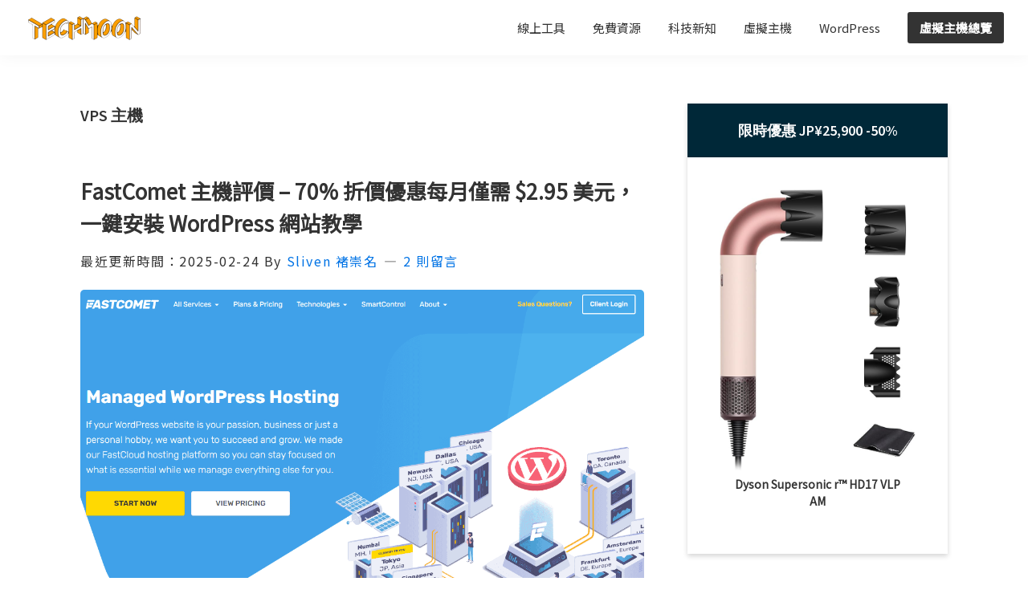

--- FILE ---
content_type: text/html; charset=UTF-8
request_url: https://techmoon.xyz/tag/vps-%E4%B8%BB%E6%A9%9F/
body_size: 37013
content:
<!DOCTYPE html>
<html lang="zh-TW" prefix="og: https://ogp.me/ns#">
<head >
<meta charset="UTF-8" />
<meta name="viewport" content="width=device-width, initial-scale=1" />
	<style>img:is([sizes="auto" i], [sizes^="auto," i]) { contain-intrinsic-size: 3000px 1500px }</style>
	
<!-- Search Engine Optimization by Rank Math - https://rankmath.com/ -->
<title>VPS 主機 - TechMoon 科技月球</title>
<meta name="description" content="在「」標籤頁面當中找到相關的文章。"/>
<meta name="robots" content="follow, index, max-snippet:-1, max-video-preview:-1, max-image-preview:large"/>
<link rel="canonical" href="https://techmoon.xyz/tag/vps-%e4%b8%bb%e6%a9%9f/" />
<meta property="og:locale" content="zh_TW" />
<meta property="og:type" content="article" />
<meta property="og:title" content="VPS 主機 - TechMoon 科技月球" />
<meta property="og:description" content="在「」標籤頁面當中找到相關的文章。" />
<meta property="og:url" content="https://techmoon.xyz/tag/vps-%e4%b8%bb%e6%a9%9f/" />
<meta property="og:site_name" content="TechMoon 科技月球" />
<meta property="article:publisher" content="https://www.facebook.com/techmoon.xyz/" />
<meta property="fb:app_id" content="1802531403162850" />
<meta name="twitter:card" content="summary_large_image" />
<meta name="twitter:title" content="VPS 主機 - TechMoon 科技月球" />
<meta name="twitter:description" content="在「」標籤頁面當中找到相關的文章。" />
<meta name="twitter:site" content="@techmoon_xyz" />
<meta name="twitter:label1" content="文章" />
<meta name="twitter:data1" content="6" />
<script type="application/ld+json" class="rank-math-schema">{"@context":"https://schema.org","@graph":[{"@type":"Organization","@id":"https://techmoon.xyz/#organization","name":"TechMoon \u79d1\u6280\u6708\u7403","url":"https://techmoon.xyz","sameAs":["https://www.facebook.com/techmoon.xyz/","https://twitter.com/techmoon_xyz"],"email":"slivenred@gmail.com","logo":{"@type":"ImageObject","@id":"https://techmoon.xyz/#logo","url":"http://techmoon.xyz/wp-content/uploads/2019/02/techmoon_logo.png","contentUrl":"http://techmoon.xyz/wp-content/uploads/2019/02/techmoon_logo.png","caption":"TechMoon \u79d1\u6280\u6708\u7403","inLanguage":"zh-TW","width":"300","height":"64"}},{"@type":"WebSite","@id":"https://techmoon.xyz/#website","url":"https://techmoon.xyz","name":"TechMoon \u79d1\u6280\u6708\u7403","alternateName":"TechMoon \u79d1\u6280\u6708\u7403","publisher":{"@id":"https://techmoon.xyz/#organization"},"inLanguage":"zh-TW"},{"@type":"BreadcrumbList","@id":"https://techmoon.xyz/tag/vps-%e4%b8%bb%e6%a9%9f/#breadcrumb","itemListElement":[{"@type":"ListItem","position":"1","item":{"@id":"https://techmoon.xyz","name":"\u9996\u9801"}},{"@type":"ListItem","position":"2","item":{"@id":"https://techmoon.xyz/tag/vps-%e4%b8%bb%e6%a9%9f/","name":"VPS \u4e3b\u6a5f"}}]},{"@type":"CollectionPage","@id":"https://techmoon.xyz/tag/vps-%e4%b8%bb%e6%a9%9f/#webpage","url":"https://techmoon.xyz/tag/vps-%e4%b8%bb%e6%a9%9f/","name":"VPS \u4e3b\u6a5f - TechMoon \u79d1\u6280\u6708\u7403","isPartOf":{"@id":"https://techmoon.xyz/#website"},"inLanguage":"zh-TW","breadcrumb":{"@id":"https://techmoon.xyz/tag/vps-%e4%b8%bb%e6%a9%9f/#breadcrumb"}}]}</script>
<!-- /Rank Math WordPress SEO plugin -->

<link rel='dns-prefetch' href='//fonts.googleapis.com' />

<link rel="alternate" type="application/rss+xml" title="訂閱《TechMoon 科技月球》&raquo; 資訊提供" href="https://techmoon.xyz/feed/" />
<link rel="alternate" type="application/rss+xml" title="訂閱《TechMoon 科技月球》&raquo; 留言的資訊提供" href="https://techmoon.xyz/comments/feed/" />
<link rel="alternate" type="application/rss+xml" title="訂閱《TechMoon 科技月球》&raquo; 標籤〈VPS 主機〉的資訊提供" href="https://techmoon.xyz/tag/vps-%e4%b8%bb%e6%a9%9f/feed/" />
<script type="529c9b03a8d2d210825f309b-text/javascript">
window._wpemojiSettings = {"baseUrl":"https:\/\/s.w.org\/images\/core\/emoji\/15.0.3\/72x72\/","ext":".png","svgUrl":"https:\/\/s.w.org\/images\/core\/emoji\/15.0.3\/svg\/","svgExt":".svg","source":{"concatemoji":"https:\/\/techmoon.xyz\/wp-includes\/js\/wp-emoji-release.min.js?ver=6.7.4"}};
/*! This file is auto-generated */
!function(i,n){var o,s,e;function c(e){try{var t={supportTests:e,timestamp:(new Date).valueOf()};sessionStorage.setItem(o,JSON.stringify(t))}catch(e){}}function p(e,t,n){e.clearRect(0,0,e.canvas.width,e.canvas.height),e.fillText(t,0,0);var t=new Uint32Array(e.getImageData(0,0,e.canvas.width,e.canvas.height).data),r=(e.clearRect(0,0,e.canvas.width,e.canvas.height),e.fillText(n,0,0),new Uint32Array(e.getImageData(0,0,e.canvas.width,e.canvas.height).data));return t.every(function(e,t){return e===r[t]})}function u(e,t,n){switch(t){case"flag":return n(e,"\ud83c\udff3\ufe0f\u200d\u26a7\ufe0f","\ud83c\udff3\ufe0f\u200b\u26a7\ufe0f")?!1:!n(e,"\ud83c\uddfa\ud83c\uddf3","\ud83c\uddfa\u200b\ud83c\uddf3")&&!n(e,"\ud83c\udff4\udb40\udc67\udb40\udc62\udb40\udc65\udb40\udc6e\udb40\udc67\udb40\udc7f","\ud83c\udff4\u200b\udb40\udc67\u200b\udb40\udc62\u200b\udb40\udc65\u200b\udb40\udc6e\u200b\udb40\udc67\u200b\udb40\udc7f");case"emoji":return!n(e,"\ud83d\udc26\u200d\u2b1b","\ud83d\udc26\u200b\u2b1b")}return!1}function f(e,t,n){var r="undefined"!=typeof WorkerGlobalScope&&self instanceof WorkerGlobalScope?new OffscreenCanvas(300,150):i.createElement("canvas"),a=r.getContext("2d",{willReadFrequently:!0}),o=(a.textBaseline="top",a.font="600 32px Arial",{});return e.forEach(function(e){o[e]=t(a,e,n)}),o}function t(e){var t=i.createElement("script");t.src=e,t.defer=!0,i.head.appendChild(t)}"undefined"!=typeof Promise&&(o="wpEmojiSettingsSupports",s=["flag","emoji"],n.supports={everything:!0,everythingExceptFlag:!0},e=new Promise(function(e){i.addEventListener("DOMContentLoaded",e,{once:!0})}),new Promise(function(t){var n=function(){try{var e=JSON.parse(sessionStorage.getItem(o));if("object"==typeof e&&"number"==typeof e.timestamp&&(new Date).valueOf()<e.timestamp+604800&&"object"==typeof e.supportTests)return e.supportTests}catch(e){}return null}();if(!n){if("undefined"!=typeof Worker&&"undefined"!=typeof OffscreenCanvas&&"undefined"!=typeof URL&&URL.createObjectURL&&"undefined"!=typeof Blob)try{var e="postMessage("+f.toString()+"("+[JSON.stringify(s),u.toString(),p.toString()].join(",")+"));",r=new Blob([e],{type:"text/javascript"}),a=new Worker(URL.createObjectURL(r),{name:"wpTestEmojiSupports"});return void(a.onmessage=function(e){c(n=e.data),a.terminate(),t(n)})}catch(e){}c(n=f(s,u,p))}t(n)}).then(function(e){for(var t in e)n.supports[t]=e[t],n.supports.everything=n.supports.everything&&n.supports[t],"flag"!==t&&(n.supports.everythingExceptFlag=n.supports.everythingExceptFlag&&n.supports[t]);n.supports.everythingExceptFlag=n.supports.everythingExceptFlag&&!n.supports.flag,n.DOMReady=!1,n.readyCallback=function(){n.DOMReady=!0}}).then(function(){return e}).then(function(){var e;n.supports.everything||(n.readyCallback(),(e=n.source||{}).concatemoji?t(e.concatemoji):e.wpemoji&&e.twemoji&&(t(e.twemoji),t(e.wpemoji)))}))}((window,document),window._wpemojiSettings);
</script>

<link rel='stylesheet' id='structured-content-frontend-css' href='https://techmoon.xyz/wp-content/plugins/structured-content/dist/blocks.style.build.css?ver=1.7.0' media='all' />
<link rel='stylesheet' id='genesis-blocks-style-css-css' href='https://techmoon.xyz/wp-content/plugins/genesis-blocks/dist/style-blocks.build.css?ver=1742416216' media='all' />
<link rel='stylesheet' id='genesis-sample-css' href='https://techmoon.xyz/wp-content/themes/genesis-sample/style.css?ver=3.4.2' media='all' />
<style id='genesis-sample-inline-css'>

		.wp-custom-logo .site-container .custom-logo-link {
			aspect-ratio: 150/32;
		}
		
		.wp-custom-logo .site-container .title-area {
			max-width: 150px;
		}
		
		.wp-custom-logo .title-area {
			padding-top: 19px;
		}
		
</style>
<style id='wp-emoji-styles-inline-css'>

	img.wp-smiley, img.emoji {
		display: inline !important;
		border: none !important;
		box-shadow: none !important;
		height: 1em !important;
		width: 1em !important;
		margin: 0 0.07em !important;
		vertical-align: -0.1em !important;
		background: none !important;
		padding: 0 !important;
	}
</style>
<link rel='stylesheet' id='wp-block-library-css' href='https://techmoon.xyz/wp-includes/css/dist/block-library/style.min.css?ver=6.7.4' media='all' />
<style id='likecoin-nft-widget-style-inline-css'>
.wp-block-likecoin-nft-widget{padding:2px}

</style>
<style id='likecoin-nft-collect-button-style-inline-css'>
.wp-block-likecoin-nft-collect-button{padding:2px}

</style>
<link rel='stylesheet' id='novashare-css-css' href='https://techmoon.xyz/wp-content/plugins/novashare/css/style.min.css?ver=1.3.9' media='all' />
<style id='classic-theme-styles-inline-css'>
/*! This file is auto-generated */
.wp-block-button__link{color:#fff;background-color:#32373c;border-radius:9999px;box-shadow:none;text-decoration:none;padding:calc(.667em + 2px) calc(1.333em + 2px);font-size:1.125em}.wp-block-file__button{background:#32373c;color:#fff;text-decoration:none}
</style>
<style id='global-styles-inline-css'>
:root{--wp--preset--aspect-ratio--square: 1;--wp--preset--aspect-ratio--4-3: 4/3;--wp--preset--aspect-ratio--3-4: 3/4;--wp--preset--aspect-ratio--3-2: 3/2;--wp--preset--aspect-ratio--2-3: 2/3;--wp--preset--aspect-ratio--16-9: 16/9;--wp--preset--aspect-ratio--9-16: 9/16;--wp--preset--color--black: #000000;--wp--preset--color--cyan-bluish-gray: #abb8c3;--wp--preset--color--white: #ffffff;--wp--preset--color--pale-pink: #f78da7;--wp--preset--color--vivid-red: #cf2e2e;--wp--preset--color--luminous-vivid-orange: #ff6900;--wp--preset--color--luminous-vivid-amber: #fcb900;--wp--preset--color--light-green-cyan: #7bdcb5;--wp--preset--color--vivid-green-cyan: #00d084;--wp--preset--color--pale-cyan-blue: #8ed1fc;--wp--preset--color--vivid-cyan-blue: #0693e3;--wp--preset--color--vivid-purple: #9b51e0;--wp--preset--color--theme-primary: #0073e5;--wp--preset--color--theme-secondary: #0073e5;--wp--preset--gradient--vivid-cyan-blue-to-vivid-purple: linear-gradient(135deg,rgba(6,147,227,1) 0%,rgb(155,81,224) 100%);--wp--preset--gradient--light-green-cyan-to-vivid-green-cyan: linear-gradient(135deg,rgb(122,220,180) 0%,rgb(0,208,130) 100%);--wp--preset--gradient--luminous-vivid-amber-to-luminous-vivid-orange: linear-gradient(135deg,rgba(252,185,0,1) 0%,rgba(255,105,0,1) 100%);--wp--preset--gradient--luminous-vivid-orange-to-vivid-red: linear-gradient(135deg,rgba(255,105,0,1) 0%,rgb(207,46,46) 100%);--wp--preset--gradient--very-light-gray-to-cyan-bluish-gray: linear-gradient(135deg,rgb(238,238,238) 0%,rgb(169,184,195) 100%);--wp--preset--gradient--cool-to-warm-spectrum: linear-gradient(135deg,rgb(74,234,220) 0%,rgb(151,120,209) 20%,rgb(207,42,186) 40%,rgb(238,44,130) 60%,rgb(251,105,98) 80%,rgb(254,248,76) 100%);--wp--preset--gradient--blush-light-purple: linear-gradient(135deg,rgb(255,206,236) 0%,rgb(152,150,240) 100%);--wp--preset--gradient--blush-bordeaux: linear-gradient(135deg,rgb(254,205,165) 0%,rgb(254,45,45) 50%,rgb(107,0,62) 100%);--wp--preset--gradient--luminous-dusk: linear-gradient(135deg,rgb(255,203,112) 0%,rgb(199,81,192) 50%,rgb(65,88,208) 100%);--wp--preset--gradient--pale-ocean: linear-gradient(135deg,rgb(255,245,203) 0%,rgb(182,227,212) 50%,rgb(51,167,181) 100%);--wp--preset--gradient--electric-grass: linear-gradient(135deg,rgb(202,248,128) 0%,rgb(113,206,126) 100%);--wp--preset--gradient--midnight: linear-gradient(135deg,rgb(2,3,129) 0%,rgb(40,116,252) 100%);--wp--preset--font-size--small: 12px;--wp--preset--font-size--medium: 20px;--wp--preset--font-size--large: 20px;--wp--preset--font-size--x-large: 42px;--wp--preset--font-size--normal: 18px;--wp--preset--font-size--larger: 24px;--wp--preset--spacing--20: 0.44rem;--wp--preset--spacing--30: 0.67rem;--wp--preset--spacing--40: 1rem;--wp--preset--spacing--50: 1.5rem;--wp--preset--spacing--60: 2.25rem;--wp--preset--spacing--70: 3.38rem;--wp--preset--spacing--80: 5.06rem;--wp--preset--shadow--natural: 6px 6px 9px rgba(0, 0, 0, 0.2);--wp--preset--shadow--deep: 12px 12px 50px rgba(0, 0, 0, 0.4);--wp--preset--shadow--sharp: 6px 6px 0px rgba(0, 0, 0, 0.2);--wp--preset--shadow--outlined: 6px 6px 0px -3px rgba(255, 255, 255, 1), 6px 6px rgba(0, 0, 0, 1);--wp--preset--shadow--crisp: 6px 6px 0px rgba(0, 0, 0, 1);}:where(.is-layout-flex){gap: 0.5em;}:where(.is-layout-grid){gap: 0.5em;}body .is-layout-flex{display: flex;}.is-layout-flex{flex-wrap: wrap;align-items: center;}.is-layout-flex > :is(*, div){margin: 0;}body .is-layout-grid{display: grid;}.is-layout-grid > :is(*, div){margin: 0;}:where(.wp-block-columns.is-layout-flex){gap: 2em;}:where(.wp-block-columns.is-layout-grid){gap: 2em;}:where(.wp-block-post-template.is-layout-flex){gap: 1.25em;}:where(.wp-block-post-template.is-layout-grid){gap: 1.25em;}.has-black-color{color: var(--wp--preset--color--black) !important;}.has-cyan-bluish-gray-color{color: var(--wp--preset--color--cyan-bluish-gray) !important;}.has-white-color{color: var(--wp--preset--color--white) !important;}.has-pale-pink-color{color: var(--wp--preset--color--pale-pink) !important;}.has-vivid-red-color{color: var(--wp--preset--color--vivid-red) !important;}.has-luminous-vivid-orange-color{color: var(--wp--preset--color--luminous-vivid-orange) !important;}.has-luminous-vivid-amber-color{color: var(--wp--preset--color--luminous-vivid-amber) !important;}.has-light-green-cyan-color{color: var(--wp--preset--color--light-green-cyan) !important;}.has-vivid-green-cyan-color{color: var(--wp--preset--color--vivid-green-cyan) !important;}.has-pale-cyan-blue-color{color: var(--wp--preset--color--pale-cyan-blue) !important;}.has-vivid-cyan-blue-color{color: var(--wp--preset--color--vivid-cyan-blue) !important;}.has-vivid-purple-color{color: var(--wp--preset--color--vivid-purple) !important;}.has-black-background-color{background-color: var(--wp--preset--color--black) !important;}.has-cyan-bluish-gray-background-color{background-color: var(--wp--preset--color--cyan-bluish-gray) !important;}.has-white-background-color{background-color: var(--wp--preset--color--white) !important;}.has-pale-pink-background-color{background-color: var(--wp--preset--color--pale-pink) !important;}.has-vivid-red-background-color{background-color: var(--wp--preset--color--vivid-red) !important;}.has-luminous-vivid-orange-background-color{background-color: var(--wp--preset--color--luminous-vivid-orange) !important;}.has-luminous-vivid-amber-background-color{background-color: var(--wp--preset--color--luminous-vivid-amber) !important;}.has-light-green-cyan-background-color{background-color: var(--wp--preset--color--light-green-cyan) !important;}.has-vivid-green-cyan-background-color{background-color: var(--wp--preset--color--vivid-green-cyan) !important;}.has-pale-cyan-blue-background-color{background-color: var(--wp--preset--color--pale-cyan-blue) !important;}.has-vivid-cyan-blue-background-color{background-color: var(--wp--preset--color--vivid-cyan-blue) !important;}.has-vivid-purple-background-color{background-color: var(--wp--preset--color--vivid-purple) !important;}.has-black-border-color{border-color: var(--wp--preset--color--black) !important;}.has-cyan-bluish-gray-border-color{border-color: var(--wp--preset--color--cyan-bluish-gray) !important;}.has-white-border-color{border-color: var(--wp--preset--color--white) !important;}.has-pale-pink-border-color{border-color: var(--wp--preset--color--pale-pink) !important;}.has-vivid-red-border-color{border-color: var(--wp--preset--color--vivid-red) !important;}.has-luminous-vivid-orange-border-color{border-color: var(--wp--preset--color--luminous-vivid-orange) !important;}.has-luminous-vivid-amber-border-color{border-color: var(--wp--preset--color--luminous-vivid-amber) !important;}.has-light-green-cyan-border-color{border-color: var(--wp--preset--color--light-green-cyan) !important;}.has-vivid-green-cyan-border-color{border-color: var(--wp--preset--color--vivid-green-cyan) !important;}.has-pale-cyan-blue-border-color{border-color: var(--wp--preset--color--pale-cyan-blue) !important;}.has-vivid-cyan-blue-border-color{border-color: var(--wp--preset--color--vivid-cyan-blue) !important;}.has-vivid-purple-border-color{border-color: var(--wp--preset--color--vivid-purple) !important;}.has-vivid-cyan-blue-to-vivid-purple-gradient-background{background: var(--wp--preset--gradient--vivid-cyan-blue-to-vivid-purple) !important;}.has-light-green-cyan-to-vivid-green-cyan-gradient-background{background: var(--wp--preset--gradient--light-green-cyan-to-vivid-green-cyan) !important;}.has-luminous-vivid-amber-to-luminous-vivid-orange-gradient-background{background: var(--wp--preset--gradient--luminous-vivid-amber-to-luminous-vivid-orange) !important;}.has-luminous-vivid-orange-to-vivid-red-gradient-background{background: var(--wp--preset--gradient--luminous-vivid-orange-to-vivid-red) !important;}.has-very-light-gray-to-cyan-bluish-gray-gradient-background{background: var(--wp--preset--gradient--very-light-gray-to-cyan-bluish-gray) !important;}.has-cool-to-warm-spectrum-gradient-background{background: var(--wp--preset--gradient--cool-to-warm-spectrum) !important;}.has-blush-light-purple-gradient-background{background: var(--wp--preset--gradient--blush-light-purple) !important;}.has-blush-bordeaux-gradient-background{background: var(--wp--preset--gradient--blush-bordeaux) !important;}.has-luminous-dusk-gradient-background{background: var(--wp--preset--gradient--luminous-dusk) !important;}.has-pale-ocean-gradient-background{background: var(--wp--preset--gradient--pale-ocean) !important;}.has-electric-grass-gradient-background{background: var(--wp--preset--gradient--electric-grass) !important;}.has-midnight-gradient-background{background: var(--wp--preset--gradient--midnight) !important;}.has-small-font-size{font-size: var(--wp--preset--font-size--small) !important;}.has-medium-font-size{font-size: var(--wp--preset--font-size--medium) !important;}.has-large-font-size{font-size: var(--wp--preset--font-size--large) !important;}.has-x-large-font-size{font-size: var(--wp--preset--font-size--x-large) !important;}
:where(.wp-block-post-template.is-layout-flex){gap: 1.25em;}:where(.wp-block-post-template.is-layout-grid){gap: 1.25em;}
:where(.wp-block-columns.is-layout-flex){gap: 2em;}:where(.wp-block-columns.is-layout-grid){gap: 2em;}
:root :where(.wp-block-pullquote){font-size: 1.5em;line-height: 1.6;}
</style>
<link rel='stylesheet' id='gutenbee-animations-css' href='https://techmoon.xyz/wp-content/plugins/gutenbee/build/gutenbee.animations.css?ver=2.19.1' media='all' />
<link rel='stylesheet' id='mailerlite_forms.css-css' href='https://techmoon.xyz/wp-content/plugins/official-mailerlite-sign-up-forms/assets/css/mailerlite_forms.css?ver=1.7.18' media='all' />
<link rel='stylesheet' id='related-posts-by-taxonomy-css' href='https://techmoon.xyz/wp-content/plugins/related-posts-by-taxonomy/includes/assets/css/styles.css?ver=6.7.4' media='all' />
<link rel='stylesheet' id='redux-extendify-styles-css' href='https://techmoon.xyz/wp-content/plugins/worth-the-read/options/assets/css/extendify-utilities.css?ver=4.4.5' media='all' />
<link rel='stylesheet' id='wtr-css-css' href='https://techmoon.xyz/wp-content/plugins/worth-the-read/css/wtr.css?ver=6.7.4' media='all' />
<link rel='stylesheet' id='affcoups-css' href='https://techmoon.xyz/wp-content/plugins/affiliate-coupons/assets/dist/css/main.css?ver=1.8.3' media='all' />
<link rel='stylesheet' id='dashicons-css' href='https://techmoon.xyz/wp-includes/css/dashicons.min.css?ver=6.7.4' media='all' />
<link rel='stylesheet' id='crp-style-text-only-css' href='https://techmoon.xyz/wp-content/plugins/contextual-related-posts/css/text-only.min.css?ver=4.1.0' media='all' />
<link rel='stylesheet' id='ez-toc-css' href='https://techmoon.xyz/wp-content/plugins/easy-table-of-contents/assets/css/screen.min.css?ver=2.0.80' media='all' />
<style id='ez-toc-inline-css'>
div#ez-toc-container .ez-toc-title {font-size: 120%;}div#ez-toc-container .ez-toc-title {font-weight: 700;}div#ez-toc-container ul li , div#ez-toc-container ul li a {font-size: 95%;}div#ez-toc-container ul li , div#ez-toc-container ul li a {font-weight: 500;}div#ez-toc-container nav ul ul li {font-size: 90%;}.ez-toc-box-title {font-weight: bold; margin-bottom: 10px; text-align: center; text-transform: uppercase; letter-spacing: 1px; color: #666; padding-bottom: 5px;position:absolute;top:-4%;left:5%;background-color: inherit;transition: top 0.3s ease;}.ez-toc-box-title.toc-closed {top:-25%;}ul.ez-toc-list a.ez-toc-link { padding: 0 0 0 0; }
.ez-toc-container-direction {direction: ltr;}.ez-toc-counter ul{counter-reset: item ;}.ez-toc-counter nav ul li a::before {content: counters(item, '.', decimal) '. ';display: inline-block;counter-increment: item;flex-grow: 0;flex-shrink: 0;margin-right: .2em; float: left; }.ez-toc-widget-direction {direction: ltr;}.ez-toc-widget-container ul{counter-reset: item ;}.ez-toc-widget-container nav ul li a::before {content: counters(item, '.', decimal) '. ';display: inline-block;counter-increment: item;flex-grow: 0;flex-shrink: 0;margin-right: .2em; float: left; }
</style>
<link rel='stylesheet' id='ez-toc-sticky-css' href='https://techmoon.xyz/wp-content/plugins/easy-table-of-contents/assets/css/ez-toc-sticky.min.css?ver=2.0.80' media='all' />
<style id='ez-toc-sticky-inline-css'>
.ez-toc-sticky-fixed{position: fixed;top: 0;left: 0;z-index: 999999;width: auto;max-width: 100%;} .ez-toc-sticky-fixed .ez-toc-sidebar {position: relative;top: auto;width: auto;;box-shadow: 1px 1px 10px 3px rgb(0 0 0 / 20%);box-sizing: border-box;padding: 20px 30px;background: #fff;margin-left: 0 !important; height: 100vh; overflow-y: auto;overflow-x: hidden;} .ez-toc-sticky-fixed .ez-toc-sidebar #ez-toc-sticky-container { padding: 0px;border: none;margin-bottom: 0;margin-top: 65px;} #ez-toc-sticky-container a { color: #000;} .ez-toc-sticky-fixed .ez-toc-sidebar .ez-toc-sticky-title-container {border-bottom-color: #EEEEEE;background-color: #fff;padding:15px;border-bottom: 1px solid #e5e5e5;width: 100%;position: absolute;height: auto;top: 0;left: 0;z-index: 99999999;} .ez-toc-sticky-fixed .ez-toc-sidebar .ez-toc-sticky-title-container .ez-toc-sticky-title {font-weight: 600;font-size: 18px;color: #111;} .ez-toc-sticky-fixed .ez-toc-close-icon {-webkit-appearance: none;padding: 0;cursor: pointer;background: 0 0;border: 0;float: right;font-size: 30px;font-weight: 600;line-height: 1;position: relative;color: #111;top: -2px;text-decoration: none;} .ez-toc-open-icon {position: fixed;left: 0px;top:8%;text-decoration: none;font-weight: bold;padding: 5px 10px 15px 10px;box-shadow: 1px -5px 10px 5px rgb(0 0 0 / 10%);background-color: #fff;color:#111;display: inline-grid;line-height: 1.4;border-radius: 0px 10px 10px 0px;z-index: 999999;} .ez-toc-sticky-fixed.hide {-webkit-transition: opacity 0.3s linear, left 0.3s cubic-bezier(0.4, 0, 1, 1);-ms-transition: opacity 0.3s linear, left 0.3s cubic-bezier(0.4, 0, 1, 1);-o-transition: opacity 0.3s linear, left 0.3s cubic-bezier(0.4, 0, 1, 1);transition: opacity 0.3s linear, left 0.3s cubic-bezier(0.4, 0, 1, 1);left: -100%;} .ez-toc-sticky-fixed.show {-webkit-transition: left 0.3s linear, left 0.3s easy-out;-moz-transition: left 0.3s linear;-o-transition: left 0.3s linear;transition: left 0.3s linear;left: 0;} .ez-toc-open-icon span.arrow { font-size: 18px; } .ez-toc-open-icon span.text {font-size: 13px;writing-mode: vertical-rl;text-orientation: mixed;} @media screen  and (max-device-width: 640px) {.ez-toc-sticky-fixed .ez-toc-sidebar {min-width: auto;} .ez-toc-sticky-fixed .ez-toc-sidebar.show { padding-top: 35px; } .ez-toc-sticky-fixed .ez-toc-sidebar #ez-toc-sticky-container { min-width: 100%; } }
.ez-toc-sticky-toggle-direction {direction: ltr;}.ez-toc-sticky-toggle-counter ul{counter-reset: item ;}.ez-toc-sticky-toggle-counter nav ul li a::before {content: counters(item, '.', decimal) '. ';display: inline-block;counter-increment: item;flex-grow: 0;flex-shrink: 0;margin-right: .2em; float: left; }
</style>
<style type="text/css">@font-face {font-family:Source Sans Pro;font-style:normal;font-weight:400;src:url(/cf-fonts/s/source-sans-pro/5.0.11/latin/400/normal.woff2);unicode-range:U+0000-00FF,U+0131,U+0152-0153,U+02BB-02BC,U+02C6,U+02DA,U+02DC,U+0304,U+0308,U+0329,U+2000-206F,U+2074,U+20AC,U+2122,U+2191,U+2193,U+2212,U+2215,U+FEFF,U+FFFD;font-display:swap;}@font-face {font-family:Source Sans Pro;font-style:normal;font-weight:400;src:url(/cf-fonts/s/source-sans-pro/5.0.11/latin-ext/400/normal.woff2);unicode-range:U+0100-02AF,U+0304,U+0308,U+0329,U+1E00-1E9F,U+1EF2-1EFF,U+2020,U+20A0-20AB,U+20AD-20CF,U+2113,U+2C60-2C7F,U+A720-A7FF;font-display:swap;}@font-face {font-family:Source Sans Pro;font-style:normal;font-weight:400;src:url(/cf-fonts/s/source-sans-pro/5.0.11/vietnamese/400/normal.woff2);unicode-range:U+0102-0103,U+0110-0111,U+0128-0129,U+0168-0169,U+01A0-01A1,U+01AF-01B0,U+0300-0301,U+0303-0304,U+0308-0309,U+0323,U+0329,U+1EA0-1EF9,U+20AB;font-display:swap;}@font-face {font-family:Source Sans Pro;font-style:normal;font-weight:400;src:url(/cf-fonts/s/source-sans-pro/5.0.11/cyrillic-ext/400/normal.woff2);unicode-range:U+0460-052F,U+1C80-1C88,U+20B4,U+2DE0-2DFF,U+A640-A69F,U+FE2E-FE2F;font-display:swap;}@font-face {font-family:Source Sans Pro;font-style:normal;font-weight:400;src:url(/cf-fonts/s/source-sans-pro/5.0.11/greek/400/normal.woff2);unicode-range:U+0370-03FF;font-display:swap;}@font-face {font-family:Source Sans Pro;font-style:normal;font-weight:400;src:url(/cf-fonts/s/source-sans-pro/5.0.11/cyrillic/400/normal.woff2);unicode-range:U+0301,U+0400-045F,U+0490-0491,U+04B0-04B1,U+2116;font-display:swap;}@font-face {font-family:Source Sans Pro;font-style:normal;font-weight:400;src:url(/cf-fonts/s/source-sans-pro/5.0.11/greek-ext/400/normal.woff2);unicode-range:U+1F00-1FFF;font-display:swap;}@font-face {font-family:Source Sans Pro;font-style:italic;font-weight:400;src:url(/cf-fonts/s/source-sans-pro/5.0.11/latin/400/italic.woff2);unicode-range:U+0000-00FF,U+0131,U+0152-0153,U+02BB-02BC,U+02C6,U+02DA,U+02DC,U+0304,U+0308,U+0329,U+2000-206F,U+2074,U+20AC,U+2122,U+2191,U+2193,U+2212,U+2215,U+FEFF,U+FFFD;font-display:swap;}@font-face {font-family:Source Sans Pro;font-style:italic;font-weight:400;src:url(/cf-fonts/s/source-sans-pro/5.0.11/greek/400/italic.woff2);unicode-range:U+0370-03FF;font-display:swap;}@font-face {font-family:Source Sans Pro;font-style:italic;font-weight:400;src:url(/cf-fonts/s/source-sans-pro/5.0.11/greek-ext/400/italic.woff2);unicode-range:U+1F00-1FFF;font-display:swap;}@font-face {font-family:Source Sans Pro;font-style:italic;font-weight:400;src:url(/cf-fonts/s/source-sans-pro/5.0.11/latin-ext/400/italic.woff2);unicode-range:U+0100-02AF,U+0304,U+0308,U+0329,U+1E00-1E9F,U+1EF2-1EFF,U+2020,U+20A0-20AB,U+20AD-20CF,U+2113,U+2C60-2C7F,U+A720-A7FF;font-display:swap;}@font-face {font-family:Source Sans Pro;font-style:italic;font-weight:400;src:url(/cf-fonts/s/source-sans-pro/5.0.11/vietnamese/400/italic.woff2);unicode-range:U+0102-0103,U+0110-0111,U+0128-0129,U+0168-0169,U+01A0-01A1,U+01AF-01B0,U+0300-0301,U+0303-0304,U+0308-0309,U+0323,U+0329,U+1EA0-1EF9,U+20AB;font-display:swap;}@font-face {font-family:Source Sans Pro;font-style:italic;font-weight:400;src:url(/cf-fonts/s/source-sans-pro/5.0.11/cyrillic-ext/400/italic.woff2);unicode-range:U+0460-052F,U+1C80-1C88,U+20B4,U+2DE0-2DFF,U+A640-A69F,U+FE2E-FE2F;font-display:swap;}@font-face {font-family:Source Sans Pro;font-style:italic;font-weight:400;src:url(/cf-fonts/s/source-sans-pro/5.0.11/cyrillic/400/italic.woff2);unicode-range:U+0301,U+0400-045F,U+0490-0491,U+04B0-04B1,U+2116;font-display:swap;}@font-face {font-family:Source Sans Pro;font-style:normal;font-weight:600;src:url(/cf-fonts/s/source-sans-pro/5.0.11/greek-ext/600/normal.woff2);unicode-range:U+1F00-1FFF;font-display:swap;}@font-face {font-family:Source Sans Pro;font-style:normal;font-weight:600;src:url(/cf-fonts/s/source-sans-pro/5.0.11/cyrillic-ext/600/normal.woff2);unicode-range:U+0460-052F,U+1C80-1C88,U+20B4,U+2DE0-2DFF,U+A640-A69F,U+FE2E-FE2F;font-display:swap;}@font-face {font-family:Source Sans Pro;font-style:normal;font-weight:600;src:url(/cf-fonts/s/source-sans-pro/5.0.11/vietnamese/600/normal.woff2);unicode-range:U+0102-0103,U+0110-0111,U+0128-0129,U+0168-0169,U+01A0-01A1,U+01AF-01B0,U+0300-0301,U+0303-0304,U+0308-0309,U+0323,U+0329,U+1EA0-1EF9,U+20AB;font-display:swap;}@font-face {font-family:Source Sans Pro;font-style:normal;font-weight:600;src:url(/cf-fonts/s/source-sans-pro/5.0.11/cyrillic/600/normal.woff2);unicode-range:U+0301,U+0400-045F,U+0490-0491,U+04B0-04B1,U+2116;font-display:swap;}@font-face {font-family:Source Sans Pro;font-style:normal;font-weight:600;src:url(/cf-fonts/s/source-sans-pro/5.0.11/greek/600/normal.woff2);unicode-range:U+0370-03FF;font-display:swap;}@font-face {font-family:Source Sans Pro;font-style:normal;font-weight:600;src:url(/cf-fonts/s/source-sans-pro/5.0.11/latin-ext/600/normal.woff2);unicode-range:U+0100-02AF,U+0304,U+0308,U+0329,U+1E00-1E9F,U+1EF2-1EFF,U+2020,U+20A0-20AB,U+20AD-20CF,U+2113,U+2C60-2C7F,U+A720-A7FF;font-display:swap;}@font-face {font-family:Source Sans Pro;font-style:normal;font-weight:600;src:url(/cf-fonts/s/source-sans-pro/5.0.11/latin/600/normal.woff2);unicode-range:U+0000-00FF,U+0131,U+0152-0153,U+02BB-02BC,U+02C6,U+02DA,U+02DC,U+0304,U+0308,U+0329,U+2000-206F,U+2074,U+20AC,U+2122,U+2191,U+2193,U+2212,U+2215,U+FEFF,U+FFFD;font-display:swap;}@font-face {font-family:Source Sans Pro;font-style:normal;font-weight:700;src:url(/cf-fonts/s/source-sans-pro/5.0.11/latin-ext/700/normal.woff2);unicode-range:U+0100-02AF,U+0304,U+0308,U+0329,U+1E00-1E9F,U+1EF2-1EFF,U+2020,U+20A0-20AB,U+20AD-20CF,U+2113,U+2C60-2C7F,U+A720-A7FF;font-display:swap;}@font-face {font-family:Source Sans Pro;font-style:normal;font-weight:700;src:url(/cf-fonts/s/source-sans-pro/5.0.11/cyrillic/700/normal.woff2);unicode-range:U+0301,U+0400-045F,U+0490-0491,U+04B0-04B1,U+2116;font-display:swap;}@font-face {font-family:Source Sans Pro;font-style:normal;font-weight:700;src:url(/cf-fonts/s/source-sans-pro/5.0.11/greek/700/normal.woff2);unicode-range:U+0370-03FF;font-display:swap;}@font-face {font-family:Source Sans Pro;font-style:normal;font-weight:700;src:url(/cf-fonts/s/source-sans-pro/5.0.11/cyrillic-ext/700/normal.woff2);unicode-range:U+0460-052F,U+1C80-1C88,U+20B4,U+2DE0-2DFF,U+A640-A69F,U+FE2E-FE2F;font-display:swap;}@font-face {font-family:Source Sans Pro;font-style:normal;font-weight:700;src:url(/cf-fonts/s/source-sans-pro/5.0.11/greek-ext/700/normal.woff2);unicode-range:U+1F00-1FFF;font-display:swap;}@font-face {font-family:Source Sans Pro;font-style:normal;font-weight:700;src:url(/cf-fonts/s/source-sans-pro/5.0.11/latin/700/normal.woff2);unicode-range:U+0000-00FF,U+0131,U+0152-0153,U+02BB-02BC,U+02C6,U+02DA,U+02DC,U+0304,U+0308,U+0329,U+2000-206F,U+2074,U+20AC,U+2122,U+2191,U+2193,U+2212,U+2215,U+FEFF,U+FFFD;font-display:swap;}@font-face {font-family:Source Sans Pro;font-style:normal;font-weight:700;src:url(/cf-fonts/s/source-sans-pro/5.0.11/vietnamese/700/normal.woff2);unicode-range:U+0102-0103,U+0110-0111,U+0128-0129,U+0168-0169,U+01A0-01A1,U+01AF-01B0,U+0300-0301,U+0303-0304,U+0308-0309,U+0323,U+0329,U+1EA0-1EF9,U+20AB;font-display:swap;}</style>
<link rel='stylesheet' id='genesis-sample-gutenberg-css' href='https://techmoon.xyz/wp-content/themes/genesis-sample/lib/gutenberg/front-end.css?ver=3.4.2' media='all' />
<style id='genesis-sample-gutenberg-inline-css'>
.gb-block-post-grid .gb-post-grid-items h2 a:hover {
	color: #0073e5;
}

.site-container .wp-block-button .wp-block-button__link {
	background-color: #0073e5;
}

.wp-block-button .wp-block-button__link:not(.has-background),
.wp-block-button .wp-block-button__link:not(.has-background):focus,
.wp-block-button .wp-block-button__link:not(.has-background):hover {
	color: #ffffff;
}

.site-container .wp-block-button.is-style-outline .wp-block-button__link {
	color: #0073e5;
}

.site-container .wp-block-button.is-style-outline .wp-block-button__link:focus,
.site-container .wp-block-button.is-style-outline .wp-block-button__link:hover {
	color: #2396ff;
}		.site-container .has-small-font-size {
			font-size: 12px;
		}		.site-container .has-normal-font-size {
			font-size: 18px;
		}		.site-container .has-large-font-size {
			font-size: 20px;
		}		.site-container .has-larger-font-size {
			font-size: 24px;
		}		.site-container .has-theme-primary-color,
		.site-container .wp-block-button .wp-block-button__link.has-theme-primary-color,
		.site-container .wp-block-button.is-style-outline .wp-block-button__link.has-theme-primary-color {
			color: #0073e5;
		}

		.site-container .has-theme-primary-background-color,
		.site-container .wp-block-button .wp-block-button__link.has-theme-primary-background-color,
		.site-container .wp-block-pullquote.is-style-solid-color.has-theme-primary-background-color {
			background-color: #0073e5;
		}		.site-container .has-theme-secondary-color,
		.site-container .wp-block-button .wp-block-button__link.has-theme-secondary-color,
		.site-container .wp-block-button.is-style-outline .wp-block-button__link.has-theme-secondary-color {
			color: #0073e5;
		}

		.site-container .has-theme-secondary-background-color,
		.site-container .wp-block-button .wp-block-button__link.has-theme-secondary-background-color,
		.site-container .wp-block-pullquote.is-style-solid-color.has-theme-secondary-background-color {
			background-color: #0073e5;
		}
</style>
<link rel='stylesheet' id='algolia-autocomplete-css' href='https://techmoon.xyz/wp-content/plugins/wp-search-with-algolia/css/algolia-autocomplete.css?ver=2.11.1' media='all' />
<link rel='stylesheet' id='generate-blog-images-css' href='https://techmoon.xyz/wp-content/plugins/gp-premium/blog/functions/css/featured-images.min.css?ver=2.5.1' media='all' />
<link rel='stylesheet' id='generate-secondary-nav-css' href='https://techmoon.xyz/wp-content/plugins/gp-premium/secondary-nav/functions/css/style.min.css?ver=2.5.1' media='all' />
<style id='generate-secondary-nav-inline-css'>
.secondary-navigation{background-color:#636363;}.secondary-navigation .main-nav ul li a,.secondary-navigation .menu-toggle,.secondary-menu-bar-items .menu-bar-item > a{color:#ffffff;}.secondary-navigation .secondary-menu-bar-items{color:#ffffff;}button.secondary-menu-toggle:hover,button.secondary-menu-toggle:focus{color:#ffffff;}.widget-area .secondary-navigation{margin-bottom:20px;}.secondary-navigation ul ul{background-color:#303030;top:auto;}.secondary-navigation .main-nav ul ul li a{color:#ffffff;}.secondary-navigation .main-nav ul li:not([class*="current-menu-"]):hover > a, .secondary-navigation .main-nav ul li:not([class*="current-menu-"]):focus > a, .secondary-navigation .main-nav ul li.sfHover:not([class*="current-menu-"]) > a, .secondary-menu-bar-items .menu-bar-item:hover > a{color:#ffffff;background-color:#303030;}.secondary-navigation .main-nav ul ul li:not([class*="current-menu-"]):hover > a,.secondary-navigation .main-nav ul ul li:not([class*="current-menu-"]):focus > a,.secondary-navigation .main-nav ul ul li.sfHover:not([class*="current-menu-"]) > a{color:#ffffff;background-color:#474747;}.secondary-navigation .main-nav ul li[class*="current-menu-"] > a{color:#222222;background-color:#ffffff;}.secondary-navigation .main-nav ul ul li[class*="current-menu-"] > a{color:#ffffff;background-color:#474747;}@media (max-width: 768px) {.secondary-menu-bar-items .menu-bar-item:hover > a{background: none;color: #ffffff;}}
</style>
<link rel='stylesheet' id='generate-secondary-nav-mobile-css' href='https://techmoon.xyz/wp-content/plugins/gp-premium/secondary-nav/functions/css/style-mobile.min.css?ver=2.5.1' media='all' />
<link rel='stylesheet' id='generate-sticky-css' href='https://techmoon.xyz/wp-content/plugins/gp-premium/menu-plus/functions/css/sticky.min.css?ver=2.5.1' media='all' />
<link rel='stylesheet' id='generate-navigation-branding-css' href='https://techmoon.xyz/wp-content/plugins/gp-premium/menu-plus/functions/css/navigation-branding.min.css?ver=2.5.1' media='all' />
<script src="https://techmoon.xyz/wp-includes/js/jquery/jquery.min.js?ver=3.7.1" id="jquery-core-js" type="529c9b03a8d2d210825f309b-text/javascript"></script>
<script src="https://techmoon.xyz/wp-content/plugins/novashare/js/novashare.min.js?ver=1.3.9" id="novashare-js-js" type="529c9b03a8d2d210825f309b-text/javascript"></script>
<script src="https://techmoon.xyz/wp-includes/js/jquery/jquery-migrate.min.js?ver=3.4.1" id="jquery-migrate-js" type="529c9b03a8d2d210825f309b-text/javascript"></script>
<link rel="https://api.w.org/" href="https://techmoon.xyz/wp-json/" /><link rel="alternate" title="JSON" type="application/json" href="https://techmoon.xyz/wp-json/wp/v2/tags/122" /><link rel="EditURI" type="application/rsd+xml" title="RSD" href="https://techmoon.xyz/xmlrpc.php?rsd" />
<meta name="generator" content="WordPress 6.7.4" />
<meta name="likecoin:liker-id" content="slivenred"><meta name="likecoin:wallet" content="0x721829b07A7C4b068c1b5d860FA1E487b1ca685b">        <!-- MailerLite Universal -->
        <script type="529c9b03a8d2d210825f309b-text/javascript">
            (function(w,d,e,u,f,l,n){w[f]=w[f]||function(){(w[f].q=w[f].q||[])
                .push(arguments);},l=d.createElement(e),l.async=1,l.src=u,
                n=d.getElementsByTagName(e)[0],n.parentNode.insertBefore(l,n);})
            (window,document,'script','https://assets.mailerlite.com/js/universal.js','ml');
            ml('account', '213259');
            ml('enablePopups', true);
        </script>
        <!-- End MailerLite Universal -->
        <meta name="generator" content="Redux 4.4.5" /><style type="text/css">.wtr-time-wrap{ 
	/* wraps the entire label */
	margin: 0 10px;

}
.wtr-time-number{ 
	/* applies only to the number */
	
}</style><!-- Google Noto Sans TC Start
<link href="https://fonts.googleapis.com/css?family=Noto+Sans+TC&display=swap&subset=chinese-traditional" rel="stylesheet">
Google Noto Sans TC End-->

<!-- Facebook Author -->
<meta property="article:author" content="https://www.facebook.com/profile.php?id= 1921930891231581">

<meta property="article:author" content="https://www.facebook.com/sliven.red.1">

<meta name=’lhverifycode’ content=”32dc01246faccb7f5b3cad5016dd5033” />

<link href="//maxcdn.bootstrapcdn.com/font-awesome/4.1.0/css/font-awesome.min.css" rel="stylesheet">
<meta name='ir-site-verification-token' value='2033674570'>
<meta name='ir-site-verification-token' value='2055407038' />      <meta name="onesignal" content="wordpress-plugin"/>
            <script type="529c9b03a8d2d210825f309b-text/javascript">

      window.OneSignalDeferred = window.OneSignalDeferred || [];

      OneSignalDeferred.push(function(OneSignal) {
        var oneSignal_options = {};
        window._oneSignalInitOptions = oneSignal_options;

        oneSignal_options['serviceWorkerParam'] = { scope: '/' };
oneSignal_options['serviceWorkerPath'] = 'OneSignalSDKWorker.js.php';

        OneSignal.Notifications.setDefaultUrl("https://techmoon.xyz");

        oneSignal_options['wordpress'] = true;
oneSignal_options['appId'] = 'b967cfae-7826-41a1-821c-f58fddaaea6e';
oneSignal_options['allowLocalhostAsSecureOrigin'] = true;
oneSignal_options['welcomeNotification'] = { };
oneSignal_options['welcomeNotification']['title'] = "TechMoon 科技月球";
oneSignal_options['welcomeNotification']['message'] = "感謝您的訂閱！";
oneSignal_options['path'] = "https://techmoon.xyz/wp-content/plugins/onesignal-free-web-push-notifications/sdk_files/";
oneSignal_options['promptOptions'] = { };
oneSignal_options['promptOptions']['actionMessage'] = "允許通知，避免您漏接我們的最新消息，造成損失！";
oneSignal_options['promptOptions']['acceptButtonText'] = "允許";
oneSignal_options['promptOptions']['cancelButtonText'] = "暫時放棄";
oneSignal_options['notifyButton'] = { };
oneSignal_options['notifyButton']['enable'] = true;
oneSignal_options['notifyButton']['position'] = 'bottom-right';
oneSignal_options['notifyButton']['theme'] = 'default';
oneSignal_options['notifyButton']['size'] = 'medium';
oneSignal_options['notifyButton']['showCredit'] = true;
oneSignal_options['notifyButton']['text'] = {};
oneSignal_options['notifyButton']['text']['tip.state.unsubscribed'] = '變更訂閱狀態！';
oneSignal_options['notifyButton']['text']['tip.state.subscribed'] = '你已經訂閱通知！';
oneSignal_options['notifyButton']['text']['tip.state.blocked'] = 'Oh...被阻擋了...';
oneSignal_options['notifyButton']['text']['message.action.subscribed'] = '感謝訂閱通知！';
oneSignal_options['notifyButton']['text']['message.action.resubscribed'] = '感謝訂閱通知！';
oneSignal_options['notifyButton']['text']['message.action.unsubscribed'] = '期待下次您的訂閱。';
oneSignal_options['notifyButton']['text']['dialog.main.title'] = '訂閱 TechMoon 最新消息';
oneSignal_options['notifyButton']['text']['dialog.main.button.subscribe'] = '訂閱最新消息！';
oneSignal_options['notifyButton']['text']['dialog.main.button.unsubscribe'] = '殘忍取消訂閱！';
              OneSignal.init(window._oneSignalInitOptions);
              OneSignal.Slidedown.promptPush()      });

      function documentInitOneSignal() {
        var oneSignal_elements = document.getElementsByClassName("OneSignal-prompt");

        var oneSignalLinkClickHandler = function(event) { OneSignal.Notifications.requestPermission(); event.preventDefault(); };        for(var i = 0; i < oneSignal_elements.length; i++)
          oneSignal_elements[i].addEventListener('click', oneSignalLinkClickHandler, false);
      }

      if (document.readyState === 'complete') {
           documentInitOneSignal();
      }
      else {
           window.addEventListener("load", function(event){
               documentInitOneSignal();
          });
      }
    </script>
<link rel="icon" href="https://techmoon.xyz/wp-content/uploads/2019/02/techmoon_favicon_unedit.png" sizes="32x32" />
<link rel="icon" href="https://techmoon.xyz/wp-content/uploads/2019/02/techmoon_favicon_unedit.png" sizes="192x192" />
<link rel="apple-touch-icon" href="https://techmoon.xyz/wp-content/uploads/2019/02/techmoon_favicon_unedit.png" />
<meta name="msapplication-TileImage" content="https://techmoon.xyz/wp-content/uploads/2019/02/techmoon_favicon_unedit.png" />
		<style id="wp-custom-css">
			/* Noto Sans TC CSS Start*/
@import url('https://fonts.googleapis.com/css2?family=Noto+Sans+TC&display=swap');
/* Noto Sans TC CSS End*/

/* 側邊欄連結間距 Start 

.widget ul>li{
	margin-bottom:1.2em;
}

側邊欄連結間距 End */


/* 側邊攔 h4 樣式 */
.sidebar .entry-title{
    font-size: 16px;
    margin-bottom: 5px;
    margin-top: 10px;
}


/* 步驟樣式 Step sytle Start*/
.wp-block-preformatted{
	letter-spacing: .066em;
	font-size: calc(16px + 4*((100vw - 500px)/1500));
	padding: 15px 20px!important;
	display: table!important;
	margin: 20px 0!important;
	box-shadow: 0 5px 10px rgba(0,0,0,0.3);
	background-color:black;
	color:white;
}
/* 步驟樣式 Step sytle End*/


.intro{
	background: #fff3d47d;
  border-color: #f6b73c;
	border-left-width: 5px;
  border-left-style: solid;
  overflow: hidden;
  padding: 30px;
}

.wp-block-quote p{
	font-size: inherit!important;
}

.note{
    padding: 12px 24px 12px 60px;
    margin: 16px 0;
    background: #e1f5fe;
    color: #0288d1;
}

/* Noto sans TC 字體 Start */

*{
	font-family: 'Noto Sans TC', sans-serif;
}

/* Noto sans TC 字體 End */


.entry-title{
	font-size: calc(22px + 8*((100vw - 500px)/1500));
}
	
	article p, article li, article .wp-block-table{
	font-size: 0.9em;
	font-weight: 400;
	line-height:2;
	letter-spacing: 0.1em;
	text-align: justify;
	word-break: break-all;
	}
		

li{
	text-align: justify;
	font-weight:500;
	word-break: break-all;
}
	

h1, h2, h3{
  font-weight:700;
	line-height:1.5;
}

.post h2{
	font-size: calc(22px + 8*((100vw - 500px)/1500));
}

.post h3{
	font-size: calc(18px + 8*((100vw - 500px)/1500));
}


/* 自動產生 H2, H3 前方數字 Start */

body { 
	counter-reset:section;
} 
.entry-content h2 { 
	counter-reset:category;
} 
.entry-content h2:before { 
	counter-increment:section; 
	content:"" counter(section); 
} 
.entry-content h3:before { 
	counter-increment:category; 
	content:counter(section) "." counter(category) " "; 
} 

/* 自動產生 H2, H3 前方數字 End */

/* H2, H3 前方數字樣式 Start */
.entry-content h2:before{
	color: #fff;
	background-image: linear-gradient(45deg, #1e3c72 0%, #1e3c72 1%, #2a5298 100%);
	box-shadow: 0 1px 4px rgb(0 0 0 / 30%);
	border-radius: 3px;
	padding: 0.1rem 0.8rem;
	margin: 0 0.4rem 0 0;
}


.entry-content h3:before{
	color: #fff;
	background-image: linear-gradient(45deg, #1e3c72 0%, #1e3c72 1%, #2a5298 100%);
	box-shadow: 0 1px 4px rgb(0 0 0 / 30%);
	border-radius: 3px;
	padding: 0.4rem 0.3rem 0.4rem 0.6rem;
	margin: 0 0.4rem 0 0;
}
/* H2, H3 前方數字樣式 End */


/* 內文文字對齊與上方間隔 CSS */
p{
	text-align: left;	
}

/* 圖片放大 CSS */
img{
	transition-timing-function: ease;
	transition-duration: .3s;
	transition-property: transform;
	border-radius: 5px;
}

img:hover{
	transition-timing-function: ease;
	transition-duration: .3s;
	transform: scale(1.048);
	transition-property: transform;
	border-radius: 5px;
}

/* 預設按鈕 CSS 樣式 Start */

.site-container .wp-block-button .wp-block-button__link{
	background-color: #333;
  border-radius: 3px;
  color: #fff;
  font-weight: 600;
  margin-left: 15px;
  padding-left: 20px;
  padding-right: 20px;
	margin: 0 0 20px 0!important;
}


/* 按鈕 CSS 樣式 - 橘色 Start */

.is-style-fill .wp-block-button__link{
	background-color: #e85a5a!important;
	display: inline-block!important;
	color: #fff!important;
	font-weight: 700!important;
	border-radius: 3px!important;
	box-shadow: 0px 4px 6px 0px rgb(0 0 0 / 20%);
}

/* 按鈕 CSS 樣式 - 橘色 End */


/* 按鈕 CSS 樣式 - 黃色 Start */
:not(.has-text-color).wp-block-button__link.shortlink{
	font-weight:700!important;
	 background-color: #ffd900!important;
    color: #333!important;
    border: 1px solid rgba(54,57,60,.1);
    box-shadow: 0 4px 8px rgba(81,85,88,.1);
}

:not(.has-text-color).wp-block-button__link:hover.shortlink{
		font-weight:700!important;
	background-color: #fff!important;
	background-color: #0073e5;
  color: #fff;
}
/* 按鈕 CSS 樣式 - 黃色 End */



/* 圖片底下文字樣式 */
.site-container .wp-block-image figcaption{
	font-style:initial!important;
		word-break: break-word!important;
    color: #43414e!important;
	  margin-top: 1em!important;
    margin-bottom: 1em!important;
    text-align: right;
    font-size: 14px!important;
}

.site-container .wp-block-image figcaption:before{
	content: "— "!important;
}


/* review 樣式 Start */
.cwp-item{
	background:none!important;
	color:black!important;
}

.pros h2{
	background:none!important;
}

.cons h2{
	background:none!important;
}
/* review 樣式 End */

::selection{
	background: #fde69a;
	color: #212121;
	text-shadow: none;
}


/* Atomic Pricing 樣式 Start */
ul.ab-pricing-table-features li{
	text-align: center!important;
}
/* Atomic Pricing 樣式 End */


/* Table 表單樣式 start*/

table th{
	background: #0d3153;
	color: #fff;
	font-weight: 600;
	text-transform: uppercase;
	border: none;
}

.wp-block-table.is-style-stripes tbody tr:nth-child(odd){
	background: #edf5fc;
}

td{
	vertical-align: inherit;
}

tr{
	vertical-align: inherit;
	border-color: inherit;
}

/* Table 表單樣式 end*/

/* 圖庫頁面側邊攔移除 Start*/
.page-id-11141 .sidebar-primary {
display: none;
}

.page-id-11141 #genesis-content{
	width:100%!important;
}
/* 圖庫頁面側邊攔移除 End*/

/* WordPress 市佔率圖表樣式 Start */
.wp-embedded-content{
	width:100%;!important;
}
/* WordPress 市佔率圖表樣式 End */

/* 重點標記 CSS 重製 Start */
mark{
    background-color: yellow!important;
}
/* 重點標記 CSS 重製 End */

/* 文章 li CSS 樣式 Start*/
#wtr-content ul:not([class*="ez-toc-list"]),ol{
	background-color: #f5f5f587;
	padding: 1.2em 2.2em;
	margin: 0 0 1.2em 0em;
}
/* 文章 li CSS 樣式 End*/

/* 縮減文章上方 Author Bio CSS Start */

.before-entry-bio{
	box-shadow: 0 10px 40px 0 rgb(47 47 47 / 10%);
	padding: 2em 2em 1em 2em;
	margin:0.5em;
	text-align: justify;
	word-break: break-all;
}

.author-box, .avatar{
	margin-right: 1.5em;
}


/* 縮減文章上方 Author Bio CSS End */

/* 側邊欄 Floating Share Button Start */

.ns-button-icon{
	border:hidden;
}

@media (min-width: 576px) { 

.ns-floating{
	margin-left: calc(45vw - 35.5rem);
	}
	
	
}


/* 側邊欄 Floating Share Button End */

/* 側邊欄電子報樣式 Start */

#mlb2-2039606{
	font-family:'Noto Sans TC'!important;
}

#mlb2-2039606.ml-form-embedContainer .ml-form-embedWrapper .ml-form-embedBody .ml-form-embedSubmit button{
	font-family:'Noto Sans TC'!important;
}

#mlb2-2039606.ml-form-embedContainer .ml-form-embedWrapper .ml-form-embedBody .ml-form-embedContent h4{
	font-family:'Noto Sans TC'!important;
}

#mlb2-2039606.ml-form-embedContainer .ml-form-embedWrapper .ml-form-embedBody .ml-form-fieldRow input{
	font-family:'Noto Sans TC'!important;
}
	

#mlb2-1223280.ml-form-embedContainer .ml-form-embedWrapper.embedForm{
	background-color: #f5f5f5;
	padding: 30px;
}

#mlb2-1223280{
		font-family: 'Noto Sans TC', sans-serif!important;
}

#mlb2-1223280.ml-form-embedContainer .ml-form-embedWrapper .ml-form-embedBody .ml-form-embedContent h4, #mlb2-1223280.ml-form-embedContainer .ml-form-embedWrapper .ml-form-successBody .ml-form-successContent,p{
		font-family: 'Noto Sans TC', sans-serif!important;
}

/* 側邊欄電子報樣式 End */


/* 全站連結 CSS Start */

a{
	text-decoration: none;
	transition: all .3s;
}
/* 全站連結 CSS End */


/* 文章內連結 CSS Start */

article a:not(.entry-title-link):not(.lwptoc_items):not(.wp-block-button a){
	text-decoration: none;
	transition: all .3s;
}

article a:not(.entry-title-link):not(.lwptoc_items):not(.wp-block-button a):hover{
	color: #800000;
	background-size: 0 100%;
	text-decoration: none;
	transition: all .3s;
    background-image: linear-gradient(transparent calc(100% - 1px),#5333ed 1px);

}

/* 文章內連結 CSS End */


/* 禁用主題轉場漸出動畫 Start*/
div:not(button,.slidedown-footer,.slidedown-body,#normal-slidedown,#onesignal-slidedown-dialog,#onesignal-slidedown-container,#onesignal-bell-container,#onesignal-bell-launcher,.onesignal-bell-launcher-button,.onesignal-bell-launcher-badge,.onesignal-bell-launcher-message,.onesignal-bell-launcher-message-body,#onesignal-bell-container,.genesis-responsive-menu){
	animation: none!important; 
}
/* 禁用主題轉場漸出動畫 End*/

.lwptoc-notInherit .lwptoc_i DIV A:hover{
	border-bottom: none!important;
	color: #fc3c2d!important;
}

/* 粗體樣式 Start*/

.post strong{
	text-decoration: underline;
}

/* 粗體樣式 End*/

/* 側邊欄樣式
section .widget-wrap{
	padding:1em;
	box-sizing: border-box;
 	box-shadow: #718096 0 7px 20px;
	border-radius: 7px;
}
*/

/* sticky table of content x icon css start */
.ez-toc-sticky-fixed .ez-toc-close-icon{
	right:0.5em;
}
/* sticky table of content x icon css end */


/* 原本 table of content 樣式改寫 start */

div#ez-toc-container{
	padding-right:0px;
	padding:0px;
	border:none;
	border-radius:0px;
	box-shadow: 0 1px 3px 0 hsl(0deg 0% 7% / 40%);
}


#ez-toc-container nav{
	padding:0.6em;
}

.ez-toc-title-container{
	background: #fafafa;
	padding: 0.6em;
}

.ez-toc-title{
	font-size: 1rem;
	font-weight: 700;
	line-height: 1.2;
	padding: 16px;
}


.tips{
	/*
	box-shadow: 0 10px 40px 0 rgb(47 47 47 / 10%);
	*/
		box-shadow: rgba(0, 176, 255, 0.4) 4px 8px 32px, rgba(255, 0, 165, 0.4) -4px -8px 32px;
    padding: 2em 2em 1em 2em;
    margin: 1.5em;
    text-align: justify;
    word-break: break-all;
}

/* 原本 table of content 樣式改寫 End */

/* 修復文章 table of content 數字無法出現之錯誤 Start 

#ez-toc-container li, #ez-toc-container ul, #ez-toc-container ul li, div.ez-toc-widget-container, div.ez-toc-widget-container li{
	list-style: inside!important;
	list-style-type: revert!important;
}

修復文章 table of content 數字無法出現之錯誤 End */

/* 側邊欄樣式 Start*/

.widgettitle {
	background: #002838;
	color: #fff;
    margin: -40px -40px 40px;	padding: 20px;
	text-align: center;
}

section{
	box-shadow: 0 3px 6px 0 rgba(0,0,0,.16);
	    padding: 40px;
}
section ul li{
    list-style-type: disclosure-closed;
}

/* 側邊欄樣式 End*/
		</style>
		<style id="wtr_settings-dynamic-css" title="dynamic-css" class="redux-options-output">.wtr-time-wrap{color:#CCCCCC;font-size:16px;}</style></head>
<body class="archive tag tag-vps- tag-122 wp-custom-logo wp-embed-responsive post-image-below-header post-image-aligned-center secondary-nav-above-header secondary-nav-aligned-right sticky-menu-fade sticky-enabled both-sticky-menu header-full-width content-sidebar genesis-breadcrumbs-hidden genesis-footer-widgets-hidden no-js" itemscope itemtype="https://schema.org/WebPage">	<script type="529c9b03a8d2d210825f309b-text/javascript">
	//<![CDATA[
	(function(){
		var c = document.body.classList;
		c.remove( 'no-js' );
		c.add( 'js' );
	})();
	//]]>
	</script>
	<div class="site-container"><ul class="genesis-skip-link"><li><a href="#genesis-nav-primary" class="screen-reader-shortcut"> 跳至主要導覽</a></li><li><a href="#genesis-content" class="screen-reader-shortcut"> 跳至主要內容</a></li><li><a href="#genesis-sidebar-primary" class="screen-reader-shortcut"> 跳至主要資訊欄</a></li></ul><header class="site-header" itemscope itemtype="https://schema.org/WPHeader"><div class="wrap"><div class="title-area"><a href="https://techmoon.xyz/" class="custom-logo-link" rel="home" data-wpel-link="internal"><img width="300" height="64" src="https://techmoon.xyz/wp-content/uploads/2019/02/techmoon_logo.png" class="custom-logo" alt="TechMoon 科技月球" decoding="async" /></a><p class="site-title" itemprop="headline">TechMoon 科技月球</p><p class="site-description" itemprop="description">免費工具、WordPress、虛擬主機、 科技前端</p></div><nav class="nav-primary" aria-label="主要選單" itemscope itemtype="https://schema.org/SiteNavigationElement" id="genesis-nav-primary"><div class="wrap"><ul id="menu-nav" class="menu genesis-nav-menu menu-primary js-superfish"><li id="menu-item-2865" class="menu-item menu-item-type-taxonomy menu-item-object-category menu-item-2865"><a href="https://techmoon.xyz/category/tools/" itemprop="url" data-wpel-link="internal"><span itemprop="name">線上工具</span></a></li>
<li id="menu-item-2868" class="menu-item menu-item-type-taxonomy menu-item-object-category menu-item-has-children menu-item-2868"><a href="https://techmoon.xyz/category/free/" itemprop="url" data-wpel-link="internal"><span itemprop="name">免費資源</span></a>
<ul class="sub-menu">
	<li id="menu-item-13705" class="menu-item menu-item-type-post_type menu-item-object-post menu-item-13705"><a href="https://techmoon.xyz/free-img/" itemprop="url" data-wpel-link="internal"><span itemprop="name">免費圖庫</span></a></li>
	<li id="menu-item-14099" class="menu-item menu-item-type-post_type menu-item-object-post menu-item-14099"><a href="https://techmoon.xyz/remove-background-list/" itemprop="url" data-wpel-link="internal"><span itemprop="name">圖片去背</span></a></li>
	<li id="menu-item-13706" class="menu-item menu-item-type-post_type menu-item-object-post menu-item-13706"><a href="https://techmoon.xyz/bluehost-wordpress/" itemprop="url" data-wpel-link="internal"><span itemprop="name">Bluehost WordPress 主機教學</span></a></li>
	<li id="menu-item-8951" class="menu-item menu-item-type-post_type menu-item-object-post menu-item-8951"><a href="https://techmoon.xyz/free-udemy-course/" itemprop="url" data-wpel-link="internal"><span itemprop="name">Udemy 免費課程</span></a></li>
</ul>
</li>
<li id="menu-item-11202" class="menu-item menu-item-type-taxonomy menu-item-object-category menu-item-has-children menu-item-11202"><a href="https://techmoon.xyz/category/news/" itemprop="url" data-wpel-link="internal"><span itemprop="name">科技新知</span></a>
<ul class="sub-menu">
	<li id="menu-item-8952" class="menu-item menu-item-type-taxonomy menu-item-object-category menu-item-8952"><a href="https://techmoon.xyz/category/deal/" itemprop="url" data-wpel-link="internal"><span itemprop="name">優惠資訊</span></a></li>
	<li id="menu-item-2864" class="menu-item menu-item-type-taxonomy menu-item-object-category menu-item-2864"><a href="https://techmoon.xyz/category/recommend/" itemprop="url" data-wpel-link="internal"><span itemprop="name">月球精選</span></a></li>
	<li id="menu-item-2869" class="menu-item menu-item-type-taxonomy menu-item-object-category menu-item-2869"><a href="https://techmoon.xyz/category/self-improvement/" itemprop="url" data-wpel-link="internal"><span itemprop="name">自我提升</span></a></li>
	<li id="menu-item-8954" class="menu-item menu-item-type-taxonomy menu-item-object-category menu-item-8954"><a href="https://techmoon.xyz/category/marketing/" itemprop="url" data-wpel-link="internal"><span itemprop="name">網路行銷</span></a></li>
	<li id="menu-item-8953" class="menu-item menu-item-type-taxonomy menu-item-object-category menu-item-8953"><a href="https://techmoon.xyz/category/excel-tutorials/" itemprop="url" data-wpel-link="internal"><span itemprop="name">Excel 教學</span></a></li>
</ul>
</li>
<li id="menu-item-2866" class="menu-item menu-item-type-taxonomy menu-item-object-category menu-item-has-children menu-item-2866"><a href="https://techmoon.xyz/category/hosting/" itemprop="url" data-wpel-link="internal"><span itemprop="name">虛擬主機</span></a>
<ul class="sub-menu">
	<li id="menu-item-8950" class="menu-item menu-item-type-post_type menu-item-object-post menu-item-8950"><a href="https://techmoon.xyz/bluehost/" itemprop="url" data-wpel-link="internal"><span itemprop="name">Bluehost 主機</span></a></li>
	<li id="menu-item-10320" class="menu-item menu-item-type-post_type menu-item-object-post menu-item-10320"><a href="https://techmoon.xyz/a2hosting/" itemprop="url" data-wpel-link="internal"><span itemprop="name">A2 Hosting 主機</span></a></li>
</ul>
</li>
<li id="menu-item-2867" class="menu-item menu-item-type-taxonomy menu-item-object-category menu-item-has-children menu-item-2867"><a href="https://techmoon.xyz/category/wordpress/" itemprop="url" data-wpel-link="internal"><span itemprop="name">WordPress</span></a>
<ul class="sub-menu">
	<li id="menu-item-3043" class="menu-item menu-item-type-taxonomy menu-item-object-category menu-item-3043"><a href="https://techmoon.xyz/category/wordpress/wordpress-tutorials/" itemprop="url" data-wpel-link="internal"><span itemprop="name">WordPress 教學</span></a></li>
	<li id="menu-item-5245" class="menu-item menu-item-type-taxonomy menu-item-object-category menu-item-5245"><a href="https://techmoon.xyz/category/wordpress/wordpress-themes/" itemprop="url" data-wpel-link="internal"><span itemprop="name">WordPress 主題</span></a></li>
	<li id="menu-item-3042" class="menu-item menu-item-type-taxonomy menu-item-object-category menu-item-3042"><a href="https://techmoon.xyz/category/wordpress/wordpress-plugins/" itemprop="url" data-wpel-link="internal"><span itemprop="name">WordPress 外掛</span></a></li>
</ul>
</li>
<li id="menu-item-4474" class="menu-highlight menu-item menu-item-type-post_type menu-item-object-post menu-item-4474"><a href="https://techmoon.xyz/hosting-reviews/" itemprop="url" data-wpel-link="internal"><span itemprop="name">虛擬主機總覽</span></a></li>
</ul></div></nav></div></header><div class="site-inner"><div class="content-sidebar-wrap"><main class="content" id="genesis-content"><div class="archive-description taxonomy-archive-description taxonomy-description"><h1 class="archive-title">VPS 主機</h1></div> <article class="post-4592 post type-post status-publish format-standard has-post-thumbnail category-hosting tag-vps- tag-wordpress- tag-28 tag-29 tag-30 tag-31 tag-32 tag-33 tag-34 tag-125 tag-126 tag-127 tag-128 tag-129 tag-130 tag-132 tag-17 tag-134 tag-135 tag-136 tag-467 tag-137 entry" aria-label="FastComet 主機評價 &#8211; 70% 折價優惠每月僅需 $2.95 美元，一鍵安裝 WordPress 網站教學" itemscope itemtype="https://schema.org/CreativeWork"><header class="entry-header"><h2 class="entry-title" itemprop="headline"><a class="entry-title-link" rel="bookmark" href="https://techmoon.xyz/fastcomet/" data-wpel-link="internal">FastComet 主機評價 &#8211; 70% 折價優惠每月僅需 $2.95 美元，一鍵安裝 WordPress 網站教學</a></h2>
<p class="entry-meta">最近更新時間：<time class="entry-modified-time" itemprop="dateModified" datetime="2025-02-24T16:15:28+08:00">2025-02-24</time> By <span class="entry-author" itemprop="author" itemscope itemtype="https://schema.org/Person"><a href="https://techmoon.xyz/author/sliven/" class="entry-author-link" rel="author" itemprop="url" data-wpel-link="internal"><span class="entry-author-name" itemprop="name">Sliven 褚崇名</span></a></span> <span class="entry-comments-link"><a href="https://techmoon.xyz/fastcomet/#comments" data-wpel-link="internal">2 則留言</a></span> </p></header><div class="entry-content" itemprop="text"><a class="entry-image-link" href="https://techmoon.xyz/fastcomet/" aria-hidden="true" tabindex="-1" data-wpel-link="internal"><img width="702" height="395" src="https://techmoon.xyz/wp-content/uploads/2019/08/fastcomet-1107.png" class="aligncenter post-image entry-image" alt="FastComet 虛擬主機評價 - 70% 折價優惠每月僅需 $2.95 美元，一鍵安裝 WordPress 網站教學" itemprop="image" decoding="async" /></a><p>如果你喜歡 WordPress 網站，或正在使用 WordPress 架設網站，那麼你可能會對 FastComet 的 WordPress 主機感興趣。今天，就要來帶大家來一探 FastComet 這家近幾年才成立的新創公司，看看 FastComet 的 WordPress 主機是否能滿足你的需求，成為你下一個 WordPress 網站的虛擬主機託管商。</p>
</div><footer class="entry-footer"><p class="entry-meta"><span class="entry-categories">分類：<a href="https://techmoon.xyz/category/hosting/" rel="category tag" data-wpel-link="internal">虛擬主機</a></span> <span class="entry-tags">標籤：<a href="https://techmoon.xyz/tag/vps-%e4%b8%bb%e6%a9%9f/" rel="tag" data-wpel-link="internal">VPS 主機</a>, <a href="https://techmoon.xyz/tag/wordpress-%e4%b8%bb%e6%a9%9f/" rel="tag" data-wpel-link="internal">WordPress 主機</a>, <a href="https://techmoon.xyz/tag/wordpress-%e5%b0%88%e5%b1%ac%e4%b8%bb%e6%a9%9f/" rel="tag" data-wpel-link="internal">WordPress 專屬主機</a>, <a href="https://techmoon.xyz/tag/wordpress-%e8%99%9b%e6%93%ac%e4%b8%bb%e6%a9%9f/" rel="tag" data-wpel-link="internal">WordPress 虛擬主機</a>, <a href="https://techmoon.xyz/tag/%e4%b8%bb%e6%a9%9f%e4%bb%8b%e7%b4%b9/" rel="tag" data-wpel-link="internal">主機介紹</a>, <a href="https://techmoon.xyz/tag/%e4%b8%bb%e6%a9%9f%e5%83%b9%e6%a0%bc/" rel="tag" data-wpel-link="internal">主機價格</a>, <a href="https://techmoon.xyz/tag/%e4%b8%bb%e6%a9%9f%e5%bf%83%e5%be%97/" rel="tag" data-wpel-link="internal">主機心得</a>, <a href="https://techmoon.xyz/tag/%e4%b8%bb%e6%a9%9f%e6%8e%a8%e8%96%a6/" rel="tag" data-wpel-link="internal">主機推薦</a>, <a href="https://techmoon.xyz/tag/%e4%b8%bb%e6%a9%9f%e8%a9%95%e5%83%b9/" rel="tag" data-wpel-link="internal">主機評價</a>, <a href="https://techmoon.xyz/tag/%e4%b8%bb%e6%a9%9f%e8%a9%95%e6%b8%ac/" rel="tag" data-wpel-link="internal">主機評測</a>, <a href="https://techmoon.xyz/tag/%e4%b8%bb%e6%a9%9f%e8%b3%bc%e8%b2%b7/" rel="tag" data-wpel-link="internal">主機購買</a>, <a href="https://techmoon.xyz/tag/%e4%be%bf%e5%ae%9c%e4%b8%bb%e6%a9%9f/" rel="tag" data-wpel-link="internal">便宜主機</a>, <a href="https://techmoon.xyz/tag/%e4%be%bf%e5%ae%9c%e5%85%b1%e4%ba%ab%e4%b8%bb%e6%a9%9f/" rel="tag" data-wpel-link="internal">便宜共享主機</a>, <a href="https://techmoon.xyz/tag/%e4%be%bf%e5%ae%9c%e8%99%9b%e6%93%ac%e4%b8%bb%e6%a9%9f/" rel="tag" data-wpel-link="internal">便宜虛擬主機</a>, <a href="https://techmoon.xyz/tag/%e5%85%b1%e4%ba%ab%e4%b8%bb%e6%a9%9f/" rel="tag" data-wpel-link="internal">共享主機</a>, <a href="https://techmoon.xyz/tag/%e5%85%b1%e4%ba%ab%e4%b8%bb%e6%a9%9f%e8%a9%95%e5%83%b9/" rel="tag" data-wpel-link="internal">共享主機評價</a>, <a href="https://techmoon.xyz/tag/%e5%85%b1%e4%ba%ab%e4%b8%bb%e6%a9%9f%e8%a9%95%e6%b8%ac/" rel="tag" data-wpel-link="internal">共享主機評測</a>, <a href="https://techmoon.xyz/tag/%e5%9c%8b%e5%a4%96%e8%99%9b%e6%93%ac%e4%b8%bb%e6%a9%9f/" rel="tag" data-wpel-link="internal">國外虛擬主機</a>, <a href="https://techmoon.xyz/tag/%e8%99%9b%e6%93%ac%e4%b8%bb%e6%a9%9f/" rel="tag" data-wpel-link="internal">虛擬主機</a>, <a href="https://techmoon.xyz/tag/%e8%99%9b%e6%93%ac%e4%b8%bb%e6%a9%9f%e6%8e%a8%e8%96%a6/" rel="tag" data-wpel-link="internal">虛擬主機推薦</a>, <a href="https://techmoon.xyz/tag/%e8%99%9b%e6%93%ac%e4%b8%bb%e6%a9%9f%e8%a9%95%e5%83%b9/" rel="tag" data-wpel-link="internal">虛擬主機評價</a>, <a href="https://techmoon.xyz/tag/%e8%99%9b%e6%93%ac%e4%b8%bb%e6%a9%9f%e8%a9%95%e6%b8%ac/" rel="tag" data-wpel-link="internal">虛擬主機評測</a>, <a href="https://techmoon.xyz/tag/%e8%99%9b%e6%93%ac%e4%b8%bb%e6%a9%9f%e9%81%b8%e6%93%87/" rel="tag" data-wpel-link="internal">虛擬主機選擇</a>, <a href="https://techmoon.xyz/tag/%e8%99%9b%e6%93%ac%e5%85%b1%e4%ba%ab%e4%b8%bb%e6%a9%9f/" rel="tag" data-wpel-link="internal">虛擬共享主機</a></span></p></footer></article> <article class="post-3335 post type-post status-publish format-standard has-post-thumbnail category-hosting tag-cloud-hosting tag-dedicated-hosting tag-mysql tag-shared-hosting tag-ssl tag-virtual-host tag-virtual-private-server tag-vps- tag-web-hosting tag-1373 tag-128 tag-1368 tag-17 tag-1371 entry" aria-label="虛擬主機是什麼？該如何選擇不同種類的虛擬主機？" itemscope itemtype="https://schema.org/CreativeWork"><header class="entry-header"><h2 class="entry-title" itemprop="headline"><a class="entry-title-link" rel="bookmark" href="https://techmoon.xyz/virtual-host/" data-wpel-link="internal">虛擬主機是什麼？該如何選擇不同種類的虛擬主機？</a></h2>
<p class="entry-meta">最近更新時間：<time class="entry-modified-time" itemprop="dateModified" datetime="2025-02-24T16:15:37+08:00">2025-02-24</time> By <span class="entry-author" itemprop="author" itemscope itemtype="https://schema.org/Person"><a href="https://techmoon.xyz/author/sliven/" class="entry-author-link" rel="author" itemprop="url" data-wpel-link="internal"><span class="entry-author-name" itemprop="name">Sliven 褚崇名</span></a></span> <span class="entry-comments-link"><a href="https://techmoon.xyz/virtual-host/#respond" data-wpel-link="internal">發佈留言</a></span> </p></header><div class="entry-content" itemprop="text"><a class="entry-image-link" href="https://techmoon.xyz/virtual-host/" aria-hidden="true" tabindex="-1" data-wpel-link="internal"><img width="702" height="395" src="https://techmoon.xyz/wp-content/uploads/2019/03/what-is-web-hosting.png" class="aligncenter post-image entry-image" alt="虛擬主機是什麼？新手該如何選擇與比較？" itemprop="image" decoding="async" loading="lazy" /></a><p>什麼是虛擬主機？虛擬主機（Shared Web Hosting）顧名思義就是「虛擬」的「主機」，其方式是由一台「真實的實體主機」，經過軟體程式切割成數百個獨立的「虛擬空間」，而這些藉由軟體程式切分出來的每一個虛擬空間就成為一個各自獨立的「虛擬主機」來出租給需要的人，切割出來的「虛擬主機」一樣能夠建立網站、資料庫、電子郵件伺服器或是安裝各種管理系統與架設平台系統，就如同一個真實的主機一樣。</p>
</div><footer class="entry-footer"><p class="entry-meta"><span class="entry-categories">分類：<a href="https://techmoon.xyz/category/hosting/" rel="category tag" data-wpel-link="internal">虛擬主機</a></span> <span class="entry-tags">標籤：<a href="https://techmoon.xyz/tag/cloud-hosting/" rel="tag" data-wpel-link="internal">Cloud Hosting</a>, <a href="https://techmoon.xyz/tag/dedicated-hosting/" rel="tag" data-wpel-link="internal">Dedicated Hosting</a>, <a href="https://techmoon.xyz/tag/mysql/" rel="tag" data-wpel-link="internal">MySQL</a>, <a href="https://techmoon.xyz/tag/shared-hosting/" rel="tag" data-wpel-link="internal">Shared Hosting</a>, <a href="https://techmoon.xyz/tag/ssl/" rel="tag" data-wpel-link="internal">ssl</a>, <a href="https://techmoon.xyz/tag/virtual-host/" rel="tag" data-wpel-link="internal">Virtual Host</a>, <a href="https://techmoon.xyz/tag/virtual-private-server/" rel="tag" data-wpel-link="internal">Virtual Private Server</a>, <a href="https://techmoon.xyz/tag/vps-%e4%b8%bb%e6%a9%9f/" rel="tag" data-wpel-link="internal">VPS 主機</a>, <a href="https://techmoon.xyz/tag/web-hosting/" rel="tag" data-wpel-link="internal">Web Hosting</a>, <a href="https://techmoon.xyz/tag/%e4%b8%bb%e6%a9%9f%e9%a0%bb%e5%af%ac/" rel="tag" data-wpel-link="internal">主機頻寬</a>, <a href="https://techmoon.xyz/tag/%e5%85%b1%e4%ba%ab%e4%b8%bb%e6%a9%9f/" rel="tag" data-wpel-link="internal">共享主機</a>, <a href="https://techmoon.xyz/tag/%e5%b0%88%e7%94%a8%e4%b8%bb%e6%a9%9f/" rel="tag" data-wpel-link="internal">專用主機</a>, <a href="https://techmoon.xyz/tag/%e8%99%9b%e6%93%ac%e4%b8%bb%e6%a9%9f/" rel="tag" data-wpel-link="internal">虛擬主機</a>, <a href="https://techmoon.xyz/tag/%e9%9b%b2%e4%b8%bb%e6%a9%9f/" rel="tag" data-wpel-link="internal">雲主機</a></span></p></footer></article> <article class="post-3233 post type-post status-publish format-standard has-post-thumbnail category-hosting tag-vps- tag-wordpress- tag-28 tag-29 tag-30 tag-31 tag-32 tag-33 tag-34 tag-125 tag-126 tag-127 tag-128 tag-129 tag-130 tag-131 tag-132 tag-17 tag-134 tag-135 tag-136 tag-467 tag-137 entry" aria-label="2025 年 WordPress 虛擬主機推薦懶人包 &#8211; 熱門 17 個 WordPress 主機費用、速度與方案完整評價與教學" itemscope itemtype="https://schema.org/CreativeWork"><header class="entry-header"><h2 class="entry-title" itemprop="headline"><a class="entry-title-link" rel="bookmark" href="https://techmoon.xyz/hosting-reviews/" data-wpel-link="internal">2025 年 WordPress 虛擬主機推薦懶人包 &#8211; 熱門 17 個 WordPress 主機費用、速度與方案完整評價與教學</a></h2>
<p class="entry-meta">最近更新時間：<time class="entry-modified-time" itemprop="dateModified" datetime="2025-07-21T04:56:08+08:00">2025-07-21</time> By <span class="entry-author" itemprop="author" itemscope itemtype="https://schema.org/Person"><a href="https://techmoon.xyz/author/sliven/" class="entry-author-link" rel="author" itemprop="url" data-wpel-link="internal"><span class="entry-author-name" itemprop="name">Sliven 褚崇名</span></a></span> <span class="entry-comments-link"><a href="https://techmoon.xyz/hosting-reviews/#comments" data-wpel-link="internal">10 則留言</a></span> </p></header><div class="entry-content" itemprop="text"><a class="entry-image-link" href="https://techmoon.xyz/hosting-reviews/" aria-hidden="true" tabindex="-1" data-wpel-link="internal"><img width="702" height="395" src="https://techmoon.xyz/wp-content/uploads/2019/03/hosting-reviews-0623.png" class="aligncenter post-image entry-image" alt="WordPress 主機推薦清單 - 15 個主機費用與性能完整評比介紹" itemprop="image" decoding="async" loading="lazy" /></a><p>今天這篇 2025 年虛擬主機推薦清單，比較了我們購買與使用過的眾多虛擬主機，讓你了解每家虛擬主機公司所提供的主機規格與購買流程，讓你在購買之前充分了解自己適合哪一種類型的虛擬主機，同時也能讓你以最優惠、最便宜價格與方式購買到我們所推薦的最便宜的虛擬主機。</p>
</div><footer class="entry-footer"><p class="entry-meta"><span class="entry-categories">分類：<a href="https://techmoon.xyz/category/hosting/" rel="category tag" data-wpel-link="internal">虛擬主機</a></span> <span class="entry-tags">標籤：<a href="https://techmoon.xyz/tag/vps-%e4%b8%bb%e6%a9%9f/" rel="tag" data-wpel-link="internal">VPS 主機</a>, <a href="https://techmoon.xyz/tag/wordpress-%e4%b8%bb%e6%a9%9f/" rel="tag" data-wpel-link="internal">WordPress 主機</a>, <a href="https://techmoon.xyz/tag/wordpress-%e5%b0%88%e5%b1%ac%e4%b8%bb%e6%a9%9f/" rel="tag" data-wpel-link="internal">WordPress 專屬主機</a>, <a href="https://techmoon.xyz/tag/wordpress-%e8%99%9b%e6%93%ac%e4%b8%bb%e6%a9%9f/" rel="tag" data-wpel-link="internal">WordPress 虛擬主機</a>, <a href="https://techmoon.xyz/tag/%e4%b8%bb%e6%a9%9f%e4%bb%8b%e7%b4%b9/" rel="tag" data-wpel-link="internal">主機介紹</a>, <a href="https://techmoon.xyz/tag/%e4%b8%bb%e6%a9%9f%e5%83%b9%e6%a0%bc/" rel="tag" data-wpel-link="internal">主機價格</a>, <a href="https://techmoon.xyz/tag/%e4%b8%bb%e6%a9%9f%e5%bf%83%e5%be%97/" rel="tag" data-wpel-link="internal">主機心得</a>, <a href="https://techmoon.xyz/tag/%e4%b8%bb%e6%a9%9f%e6%8e%a8%e8%96%a6/" rel="tag" data-wpel-link="internal">主機推薦</a>, <a href="https://techmoon.xyz/tag/%e4%b8%bb%e6%a9%9f%e8%a9%95%e5%83%b9/" rel="tag" data-wpel-link="internal">主機評價</a>, <a href="https://techmoon.xyz/tag/%e4%b8%bb%e6%a9%9f%e8%a9%95%e6%b8%ac/" rel="tag" data-wpel-link="internal">主機評測</a>, <a href="https://techmoon.xyz/tag/%e4%b8%bb%e6%a9%9f%e8%b3%bc%e8%b2%b7/" rel="tag" data-wpel-link="internal">主機購買</a>, <a href="https://techmoon.xyz/tag/%e4%be%bf%e5%ae%9c%e4%b8%bb%e6%a9%9f/" rel="tag" data-wpel-link="internal">便宜主機</a>, <a href="https://techmoon.xyz/tag/%e4%be%bf%e5%ae%9c%e5%85%b1%e4%ba%ab%e4%b8%bb%e6%a9%9f/" rel="tag" data-wpel-link="internal">便宜共享主機</a>, <a href="https://techmoon.xyz/tag/%e4%be%bf%e5%ae%9c%e8%99%9b%e6%93%ac%e4%b8%bb%e6%a9%9f/" rel="tag" data-wpel-link="internal">便宜虛擬主機</a>, <a href="https://techmoon.xyz/tag/%e5%85%b1%e4%ba%ab%e4%b8%bb%e6%a9%9f/" rel="tag" data-wpel-link="internal">共享主機</a>, <a href="https://techmoon.xyz/tag/%e5%85%b1%e4%ba%ab%e4%b8%bb%e6%a9%9f%e8%a9%95%e5%83%b9/" rel="tag" data-wpel-link="internal">共享主機評價</a>, <a href="https://techmoon.xyz/tag/%e5%85%b1%e4%ba%ab%e4%b8%bb%e6%a9%9f%e8%a9%95%e6%b8%ac/" rel="tag" data-wpel-link="internal">共享主機評測</a>, <a href="https://techmoon.xyz/tag/%e5%8f%b0%e7%81%a3%e8%99%9b%e6%93%ac%e4%b8%bb%e6%a9%9f/" rel="tag" data-wpel-link="internal">台灣虛擬主機</a>, <a href="https://techmoon.xyz/tag/%e5%9c%8b%e5%a4%96%e8%99%9b%e6%93%ac%e4%b8%bb%e6%a9%9f/" rel="tag" data-wpel-link="internal">國外虛擬主機</a>, <a href="https://techmoon.xyz/tag/%e8%99%9b%e6%93%ac%e4%b8%bb%e6%a9%9f/" rel="tag" data-wpel-link="internal">虛擬主機</a>, <a href="https://techmoon.xyz/tag/%e8%99%9b%e6%93%ac%e4%b8%bb%e6%a9%9f%e6%8e%a8%e8%96%a6/" rel="tag" data-wpel-link="internal">虛擬主機推薦</a>, <a href="https://techmoon.xyz/tag/%e8%99%9b%e6%93%ac%e4%b8%bb%e6%a9%9f%e8%a9%95%e5%83%b9/" rel="tag" data-wpel-link="internal">虛擬主機評價</a>, <a href="https://techmoon.xyz/tag/%e8%99%9b%e6%93%ac%e4%b8%bb%e6%a9%9f%e8%a9%95%e6%b8%ac/" rel="tag" data-wpel-link="internal">虛擬主機評測</a>, <a href="https://techmoon.xyz/tag/%e8%99%9b%e6%93%ac%e4%b8%bb%e6%a9%9f%e9%81%b8%e6%93%87/" rel="tag" data-wpel-link="internal">虛擬主機選擇</a>, <a href="https://techmoon.xyz/tag/%e8%99%9b%e6%93%ac%e5%85%b1%e4%ba%ab%e4%b8%bb%e6%a9%9f/" rel="tag" data-wpel-link="internal">虛擬共享主機</a></span></p></footer></article> <article class="post-2770 post type-post status-publish format-standard has-post-thumbnail category-hosting tag-dreamhost tag-dreamhost-wordpress- tag-dreamhost- tag-vps- tag-wordpress- tag-28 tag-29 tag-30 tag-31 tag-32 tag-33 tag-34 tag-125 tag-126 tag-127 tag-128 tag-129 tag-130 tag-132 tag-17 tag-134 tag-135 tag-136 tag-467 tag-137 entry" aria-label="DreamHost 主機評價 &#8211; 每月最低 $2.59 美元，一鍵快速安裝 WordPress 網站教學" itemscope itemtype="https://schema.org/CreativeWork"><header class="entry-header"><h2 class="entry-title" itemprop="headline"><a class="entry-title-link" rel="bookmark" href="https://techmoon.xyz/dreamhost/" data-wpel-link="internal">DreamHost 主機評價 &#8211; 每月最低 $2.59 美元，一鍵快速安裝 WordPress 網站教學</a></h2>
<p class="entry-meta">最近更新時間：<time class="entry-modified-time" itemprop="dateModified" datetime="2025-02-24T16:18:00+08:00">2025-02-24</time> By <span class="entry-author" itemprop="author" itemscope itemtype="https://schema.org/Person"><a href="https://techmoon.xyz/author/sliven/" class="entry-author-link" rel="author" itemprop="url" data-wpel-link="internal"><span class="entry-author-name" itemprop="name">Sliven 褚崇名</span></a></span> <span class="entry-comments-link"><a href="https://techmoon.xyz/dreamhost/#respond" data-wpel-link="internal">發佈留言</a></span> </p></header><div class="entry-content" itemprop="text"><a class="entry-image-link" href="https://techmoon.xyz/dreamhost/" aria-hidden="true" tabindex="-1" data-wpel-link="internal"><img width="702" height="395" src="https://techmoon.xyz/wp-content/uploads/2019/02/dreamhost-1107.png" class="aligncenter post-image entry-image" alt="DreamHost 主機評價 - 醉心折價優惠每月最低 $2.59 美元，一鍵快速安裝 WordPress 網站心得教學" itemprop="image" decoding="async" loading="lazy" /></a><p>我們在 2022 年購買與使用 DreamHost 虛擬主機已經長達 20 個月，在 2022 年這段期間當中我們不斷監控與紀錄 DreamHost 的主機性能，包括它的網站載入時間以及正常運行時間。</p>
</div><footer class="entry-footer"><p class="entry-meta"><span class="entry-categories">分類：<a href="https://techmoon.xyz/category/hosting/" rel="category tag" data-wpel-link="internal">虛擬主機</a></span> <span class="entry-tags">標籤：<a href="https://techmoon.xyz/tag/dreamhost/" rel="tag" data-wpel-link="internal">DreamHost</a>, <a href="https://techmoon.xyz/tag/dreamhost-wordpress-%e4%b8%bb%e6%a9%9f/" rel="tag" data-wpel-link="internal">DreamHost WordPress 主機</a>, <a href="https://techmoon.xyz/tag/dreamhost-%e4%b8%bb%e6%a9%9f/" rel="tag" data-wpel-link="internal">DreamHost 主機</a>, <a href="https://techmoon.xyz/tag/vps-%e4%b8%bb%e6%a9%9f/" rel="tag" data-wpel-link="internal">VPS 主機</a>, <a href="https://techmoon.xyz/tag/wordpress-%e4%b8%bb%e6%a9%9f/" rel="tag" data-wpel-link="internal">WordPress 主機</a>, <a href="https://techmoon.xyz/tag/wordpress-%e5%b0%88%e5%b1%ac%e4%b8%bb%e6%a9%9f/" rel="tag" data-wpel-link="internal">WordPress 專屬主機</a>, <a href="https://techmoon.xyz/tag/wordpress-%e8%99%9b%e6%93%ac%e4%b8%bb%e6%a9%9f/" rel="tag" data-wpel-link="internal">WordPress 虛擬主機</a>, <a href="https://techmoon.xyz/tag/%e4%b8%bb%e6%a9%9f%e4%bb%8b%e7%b4%b9/" rel="tag" data-wpel-link="internal">主機介紹</a>, <a href="https://techmoon.xyz/tag/%e4%b8%bb%e6%a9%9f%e5%83%b9%e6%a0%bc/" rel="tag" data-wpel-link="internal">主機價格</a>, <a href="https://techmoon.xyz/tag/%e4%b8%bb%e6%a9%9f%e5%bf%83%e5%be%97/" rel="tag" data-wpel-link="internal">主機心得</a>, <a href="https://techmoon.xyz/tag/%e4%b8%bb%e6%a9%9f%e6%8e%a8%e8%96%a6/" rel="tag" data-wpel-link="internal">主機推薦</a>, <a href="https://techmoon.xyz/tag/%e4%b8%bb%e6%a9%9f%e8%a9%95%e5%83%b9/" rel="tag" data-wpel-link="internal">主機評價</a>, <a href="https://techmoon.xyz/tag/%e4%b8%bb%e6%a9%9f%e8%a9%95%e6%b8%ac/" rel="tag" data-wpel-link="internal">主機評測</a>, <a href="https://techmoon.xyz/tag/%e4%b8%bb%e6%a9%9f%e8%b3%bc%e8%b2%b7/" rel="tag" data-wpel-link="internal">主機購買</a>, <a href="https://techmoon.xyz/tag/%e4%be%bf%e5%ae%9c%e4%b8%bb%e6%a9%9f/" rel="tag" data-wpel-link="internal">便宜主機</a>, <a href="https://techmoon.xyz/tag/%e4%be%bf%e5%ae%9c%e5%85%b1%e4%ba%ab%e4%b8%bb%e6%a9%9f/" rel="tag" data-wpel-link="internal">便宜共享主機</a>, <a href="https://techmoon.xyz/tag/%e4%be%bf%e5%ae%9c%e8%99%9b%e6%93%ac%e4%b8%bb%e6%a9%9f/" rel="tag" data-wpel-link="internal">便宜虛擬主機</a>, <a href="https://techmoon.xyz/tag/%e5%85%b1%e4%ba%ab%e4%b8%bb%e6%a9%9f/" rel="tag" data-wpel-link="internal">共享主機</a>, <a href="https://techmoon.xyz/tag/%e5%85%b1%e4%ba%ab%e4%b8%bb%e6%a9%9f%e8%a9%95%e5%83%b9/" rel="tag" data-wpel-link="internal">共享主機評價</a>, <a href="https://techmoon.xyz/tag/%e5%85%b1%e4%ba%ab%e4%b8%bb%e6%a9%9f%e8%a9%95%e6%b8%ac/" rel="tag" data-wpel-link="internal">共享主機評測</a>, <a href="https://techmoon.xyz/tag/%e5%9c%8b%e5%a4%96%e8%99%9b%e6%93%ac%e4%b8%bb%e6%a9%9f/" rel="tag" data-wpel-link="internal">國外虛擬主機</a>, <a href="https://techmoon.xyz/tag/%e8%99%9b%e6%93%ac%e4%b8%bb%e6%a9%9f/" rel="tag" data-wpel-link="internal">虛擬主機</a>, <a href="https://techmoon.xyz/tag/%e8%99%9b%e6%93%ac%e4%b8%bb%e6%a9%9f%e6%8e%a8%e8%96%a6/" rel="tag" data-wpel-link="internal">虛擬主機推薦</a>, <a href="https://techmoon.xyz/tag/%e8%99%9b%e6%93%ac%e4%b8%bb%e6%a9%9f%e8%a9%95%e5%83%b9/" rel="tag" data-wpel-link="internal">虛擬主機評價</a>, <a href="https://techmoon.xyz/tag/%e8%99%9b%e6%93%ac%e4%b8%bb%e6%a9%9f%e8%a9%95%e6%b8%ac/" rel="tag" data-wpel-link="internal">虛擬主機評測</a>, <a href="https://techmoon.xyz/tag/%e8%99%9b%e6%93%ac%e4%b8%bb%e6%a9%9f%e9%81%b8%e6%93%87/" rel="tag" data-wpel-link="internal">虛擬主機選擇</a>, <a href="https://techmoon.xyz/tag/%e8%99%9b%e6%93%ac%e5%85%b1%e4%ba%ab%e4%b8%bb%e6%a9%9f/" rel="tag" data-wpel-link="internal">虛擬共享主機</a></span></p></footer></article> <article class="post-2023 post type-post status-publish format-standard has-post-thumbnail category-hosting tag-cdn tag-cloudflare tag-dns tag-sugarhosts tag-sugarhosts-wordpress tag-sugarhosts- tag-vps tag-vps- tag-29 tag-30 tag-31 tag-32 tag-33 tag-286 tag-128 tag-131 tag-53 tag-17 tag-134 tag-137 entry" aria-label="【已倒閉】SugarHosts 主機教學 &#8211; 購買主機＋安裝 WordPress 網站完整教學" itemscope itemtype="https://schema.org/CreativeWork"><header class="entry-header"><h2 class="entry-title" itemprop="headline"><a class="entry-title-link" rel="bookmark" href="https://techmoon.xyz/sugarhosts/" data-wpel-link="internal">【已倒閉】SugarHosts 主機教學 &#8211; 購買主機＋安裝 WordPress 網站完整教學</a></h2>
<p class="entry-meta">最近更新時間：<time class="entry-modified-time" itemprop="dateModified" datetime="2025-07-21T04:48:58+08:00">2025-07-21</time> By <span class="entry-author" itemprop="author" itemscope itemtype="https://schema.org/Person"><a href="https://techmoon.xyz/author/sliven/" class="entry-author-link" rel="author" itemprop="url" data-wpel-link="internal"><span class="entry-author-name" itemprop="name">Sliven 褚崇名</span></a></span> <span class="entry-comments-link"><a href="https://techmoon.xyz/sugarhosts/#comments" data-wpel-link="internal">39 則留言</a></span> </p></header><div class="entry-content" itemprop="text"><a class="entry-image-link" href="https://techmoon.xyz/sugarhosts/" aria-hidden="true" tabindex="-1" data-wpel-link="internal"><img width="702" height="395" src="https://techmoon.xyz/wp-content/uploads/2018/12/sugarhosts-2023.png" class="aligncenter post-image entry-image" alt="SugarHosts 主機教學 - 購買主機＋安裝 WordPress 網站完整教學" itemprop="image" decoding="async" loading="lazy" /></a><p>以下的 2022 SugarHosts 糖果主機評價都是來自於我本身親自使用的經驗，不管是台灣 SugarHosts 糖果虛擬主機還是是北美 SugarHosts 糖果虛擬主機甚至是後來遷移至香港的主機，我都有購買多個 Server 來架設 WordPress 網站。</p>
</div><footer class="entry-footer"><p class="entry-meta"><span class="entry-categories">分類：<a href="https://techmoon.xyz/category/hosting/" rel="category tag" data-wpel-link="internal">虛擬主機</a></span> <span class="entry-tags">標籤：<a href="https://techmoon.xyz/tag/cdn/" rel="tag" data-wpel-link="internal">cdn</a>, <a href="https://techmoon.xyz/tag/cloudflare/" rel="tag" data-wpel-link="internal">cloudflare</a>, <a href="https://techmoon.xyz/tag/dns/" rel="tag" data-wpel-link="internal">dns</a>, <a href="https://techmoon.xyz/tag/sugarhosts/" rel="tag" data-wpel-link="internal">SugarHosts</a>, <a href="https://techmoon.xyz/tag/sugarhosts-wordpress/" rel="tag" data-wpel-link="internal">SugarHosts WordPress</a>, <a href="https://techmoon.xyz/tag/sugarhosts-%e6%90%ac%e5%ae%b6/" rel="tag" data-wpel-link="internal">SugarHosts 搬家</a>, <a href="https://techmoon.xyz/tag/sugarhosts-%e6%95%99%e5%ad%b8/" rel="tag" data-wpel-link="internal">SugarHosts 教學</a>, <a href="https://techmoon.xyz/tag/vps/" rel="tag" data-wpel-link="internal">vps</a>, <a href="https://techmoon.xyz/tag/vps-%e4%b8%bb%e6%a9%9f/" rel="tag" data-wpel-link="internal">VPS 主機</a>, <a href="https://techmoon.xyz/tag/%e4%b8%bb%e6%a9%9f%e5%83%b9%e6%a0%bc/" rel="tag" data-wpel-link="internal">主機價格</a>, <a href="https://techmoon.xyz/tag/%e4%b8%bb%e6%a9%9f%e5%bf%83%e5%be%97/" rel="tag" data-wpel-link="internal">主機心得</a>, <a href="https://techmoon.xyz/tag/%e4%b8%bb%e6%a9%9f%e6%8e%a8%e8%96%a6/" rel="tag" data-wpel-link="internal">主機推薦</a>, <a href="https://techmoon.xyz/tag/%e4%b8%bb%e6%a9%9f%e8%a9%95%e5%83%b9/" rel="tag" data-wpel-link="internal">主機評價</a>, <a href="https://techmoon.xyz/tag/%e4%b8%bb%e6%a9%9f%e8%a9%95%e6%b8%ac/" rel="tag" data-wpel-link="internal">主機評測</a>, <a href="https://techmoon.xyz/tag/%e4%bd%bf%e7%94%a8%e5%bf%83%e5%be%97/" rel="tag" data-wpel-link="internal">使用心得</a>, <a href="https://techmoon.xyz/tag/%e5%85%b1%e4%ba%ab%e4%b8%bb%e6%a9%9f/" rel="tag" data-wpel-link="internal">共享主機</a>, <a href="https://techmoon.xyz/tag/%e5%8f%b0%e7%81%a3%e8%99%9b%e6%93%ac%e4%b8%bb%e6%a9%9f/" rel="tag" data-wpel-link="internal">台灣虛擬主機</a>, <a href="https://techmoon.xyz/tag/%e7%b6%b2%e7%ab%99%e9%80%9f%e5%ba%a6/" rel="tag" data-wpel-link="internal">網站速度</a>, <a href="https://techmoon.xyz/tag/%e8%99%9b%e6%93%ac%e4%b8%bb%e6%a9%9f/" rel="tag" data-wpel-link="internal">虛擬主機</a>, <a href="https://techmoon.xyz/tag/%e8%99%9b%e6%93%ac%e4%b8%bb%e6%a9%9f%e6%8e%a8%e8%96%a6/" rel="tag" data-wpel-link="internal">虛擬主機推薦</a>, <a href="https://techmoon.xyz/tag/%e8%99%9b%e6%93%ac%e5%85%b1%e4%ba%ab%e4%b8%bb%e6%a9%9f/" rel="tag" data-wpel-link="internal">虛擬共享主機</a></span></p></footer></article> <article class="post-1267 post type-post status-publish format-standard has-post-thumbnail category-hosting category-wordpress tag-hostinger tag-hostinger-wordpress tag-hostinger- tag-vps- tag-wordpress tag-wordpress- tag-124 tag-28 tag-29 tag-30 tag-31 tag-32 tag-33 tag-34 tag-125 tag-126 tag-127 tag-35 tag-128 tag-129 tag-130 tag-131 tag-132 tag-133 tag-17 tag-134 tag-135 tag-136 tag-137 tag-36 entry" aria-label="Hostinger 主機教學 &#8211; 90% 優惠折扣每月僅需 $1.99 美元，一鍵建立 WordPress 網站教學" itemscope itemtype="https://schema.org/CreativeWork"><header class="entry-header"><h2 class="entry-title" itemprop="headline"><a class="entry-title-link" rel="bookmark" href="https://techmoon.xyz/hostinger-wordpress/" data-wpel-link="internal">Hostinger 主機教學 &#8211; 90% 優惠折扣每月僅需 $1.99 美元，一鍵建立 WordPress 網站教學</a></h2>
<p class="entry-meta">最近更新時間：<time class="entry-modified-time" itemprop="dateModified" datetime="2025-02-24T16:18:21+08:00">2025-02-24</time> By <span class="entry-author" itemprop="author" itemscope itemtype="https://schema.org/Person"><a href="https://techmoon.xyz/author/sliven/" class="entry-author-link" rel="author" itemprop="url" data-wpel-link="internal"><span class="entry-author-name" itemprop="name">Sliven 褚崇名</span></a></span> <span class="entry-comments-link"><a href="https://techmoon.xyz/hostinger-wordpress/#comments" data-wpel-link="internal">12 則留言</a></span> </p></header><div class="entry-content" itemprop="text"><a class="entry-image-link" href="https://techmoon.xyz/hostinger-wordpress/" aria-hidden="true" tabindex="-1" data-wpel-link="internal"><img width="702" height="395" src="https://techmoon.xyz/wp-content/uploads/2018/11/hostinger-1103.png" class="aligncenter post-image entry-image" alt="Hostinger 主機評價 - 90% 優惠折扣每月僅需 $0.99 美元，一鍵建立 WordPress 網站教學" itemprop="image" decoding="async" loading="lazy" /></a><p>帶大家從註冊 Hostinger 到使用高達 1 折 90% OFF 的優惠購買 Hostinger 主機，一直到在 Hostinger 上安裝 WordPress 的一系列教學。現在，你就可以開始用 WordPress 建立你的網站或是開啟你的個人部落格拉！</p>
</div><footer class="entry-footer"><p class="entry-meta"><span class="entry-categories">分類：<a href="https://techmoon.xyz/category/hosting/" rel="category tag" data-wpel-link="internal">虛擬主機</a>, <a href="https://techmoon.xyz/category/wordpress/" rel="category tag" data-wpel-link="internal">WordPress</a></span> <span class="entry-tags">標籤：<a href="https://techmoon.xyz/tag/hostinger/" rel="tag" data-wpel-link="internal">Hostinger</a>, <a href="https://techmoon.xyz/tag/hostinger-wordpress/" rel="tag" data-wpel-link="internal">Hostinger WordPress</a>, <a href="https://techmoon.xyz/tag/hostinger-%e4%b8%bb%e6%a9%9f/" rel="tag" data-wpel-link="internal">Hostinger 主機</a>, <a href="https://techmoon.xyz/tag/vps-%e4%b8%bb%e6%a9%9f/" rel="tag" data-wpel-link="internal">VPS 主機</a>, <a href="https://techmoon.xyz/tag/wordpress/" rel="tag" data-wpel-link="internal">WordPress</a>, <a href="https://techmoon.xyz/tag/wordpress-%e4%b8%bb%e6%a9%9f/" rel="tag" data-wpel-link="internal">WordPress 主機</a>, <a href="https://techmoon.xyz/tag/wordpress-%e5%b0%88%e5%b1%ac%e4%b8%bb%e6%a9%9f/" rel="tag" data-wpel-link="internal">WordPress 專屬主機</a>, <a href="https://techmoon.xyz/tag/wordpress-%e8%99%9b%e6%93%ac%e4%b8%bb%e6%a9%9f/" rel="tag" data-wpel-link="internal">WordPress 虛擬主機</a>, <a href="https://techmoon.xyz/tag/%e4%b8%80%e9%8d%b5%e5%ae%89%e8%a3%9d/" rel="tag" data-wpel-link="internal">一鍵安裝</a>, <a href="https://techmoon.xyz/tag/%e4%b8%bb%e6%a9%9f%e4%bb%8b%e7%b4%b9/" rel="tag" data-wpel-link="internal">主機介紹</a>, <a href="https://techmoon.xyz/tag/%e4%b8%bb%e6%a9%9f%e5%83%b9%e6%a0%bc/" rel="tag" data-wpel-link="internal">主機價格</a>, <a href="https://techmoon.xyz/tag/%e4%b8%bb%e6%a9%9f%e5%bf%83%e5%be%97/" rel="tag" data-wpel-link="internal">主機心得</a>, <a href="https://techmoon.xyz/tag/%e4%b8%bb%e6%a9%9f%e6%8e%a8%e8%96%a6/" rel="tag" data-wpel-link="internal">主機推薦</a>, <a href="https://techmoon.xyz/tag/%e4%b8%bb%e6%a9%9f%e8%a9%95%e5%83%b9/" rel="tag" data-wpel-link="internal">主機評價</a>, <a href="https://techmoon.xyz/tag/%e4%b8%bb%e6%a9%9f%e8%a9%95%e6%b8%ac/" rel="tag" data-wpel-link="internal">主機評測</a>, <a href="https://techmoon.xyz/tag/%e4%b8%bb%e6%a9%9f%e8%b3%bc%e8%b2%b7/" rel="tag" data-wpel-link="internal">主機購買</a>, <a href="https://techmoon.xyz/tag/%e4%be%bf%e5%ae%9c%e4%b8%bb%e6%a9%9f/" rel="tag" data-wpel-link="internal">便宜主機</a>, <a href="https://techmoon.xyz/tag/%e4%be%bf%e5%ae%9c%e5%85%b1%e4%ba%ab%e4%b8%bb%e6%a9%9f/" rel="tag" data-wpel-link="internal">便宜共享主機</a>, <a href="https://techmoon.xyz/tag/%e4%be%bf%e5%ae%9c%e8%99%9b%e6%93%ac%e4%b8%bb%e6%a9%9f/" rel="tag" data-wpel-link="internal">便宜虛擬主機</a>, <a href="https://techmoon.xyz/tag/%e4%bf%83%e9%8a%b7%e5%84%aa%e6%83%a0/" rel="tag" data-wpel-link="internal">促銷優惠</a>, <a href="https://techmoon.xyz/tag/%e5%85%b1%e4%ba%ab%e4%b8%bb%e6%a9%9f/" rel="tag" data-wpel-link="internal">共享主機</a>, <a href="https://techmoon.xyz/tag/%e5%85%b1%e4%ba%ab%e4%b8%bb%e6%a9%9f%e8%a9%95%e5%83%b9/" rel="tag" data-wpel-link="internal">共享主機評價</a>, <a href="https://techmoon.xyz/tag/%e5%85%b1%e4%ba%ab%e4%b8%bb%e6%a9%9f%e8%a9%95%e6%b8%ac/" rel="tag" data-wpel-link="internal">共享主機評測</a>, <a href="https://techmoon.xyz/tag/%e5%8f%b0%e7%81%a3%e8%99%9b%e6%93%ac%e4%b8%bb%e6%a9%9f/" rel="tag" data-wpel-link="internal">台灣虛擬主機</a>, <a href="https://techmoon.xyz/tag/%e5%9c%8b%e5%a4%96%e8%99%9b%e6%93%ac%e4%b8%bb%e6%a9%9f/" rel="tag" data-wpel-link="internal">國外虛擬主機</a>, <a href="https://techmoon.xyz/tag/%e8%87%aa%e5%8a%a9%e6%9e%b6%e7%ab%99/" rel="tag" data-wpel-link="internal">自助架站</a>, <a href="https://techmoon.xyz/tag/%e8%99%9b%e6%93%ac%e4%b8%bb%e6%a9%9f/" rel="tag" data-wpel-link="internal">虛擬主機</a>, <a href="https://techmoon.xyz/tag/%e8%99%9b%e6%93%ac%e4%b8%bb%e6%a9%9f%e6%8e%a8%e8%96%a6/" rel="tag" data-wpel-link="internal">虛擬主機推薦</a>, <a href="https://techmoon.xyz/tag/%e8%99%9b%e6%93%ac%e4%b8%bb%e6%a9%9f%e8%a9%95%e5%83%b9/" rel="tag" data-wpel-link="internal">虛擬主機評價</a>, <a href="https://techmoon.xyz/tag/%e8%99%9b%e6%93%ac%e4%b8%bb%e6%a9%9f%e8%a9%95%e6%b8%ac/" rel="tag" data-wpel-link="internal">虛擬主機評測</a>, <a href="https://techmoon.xyz/tag/%e8%99%9b%e6%93%ac%e5%85%b1%e4%ba%ab%e4%b8%bb%e6%a9%9f/" rel="tag" data-wpel-link="internal">虛擬共享主機</a>, <a href="https://techmoon.xyz/tag/%e9%bb%91%e8%89%b2%e6%98%9f%e6%9c%9f%e4%ba%94/" rel="tag" data-wpel-link="internal">黑色星期五</a></span></p></footer></article></main><aside class="sidebar sidebar-primary widget-area" role="complementary" aria-label="主要資訊欄" itemscope itemtype="https://schema.org/WPSideBar" id="genesis-sidebar-primary"><h2 class="genesis-sidebar-title screen-reader-text">主要資訊欄</h2><section id="media_image-2" class="widget widget_media_image"><div class="widget-wrap"><h3 class="widgettitle widget-title">限時優惠 JP¥25,900 -50%</h3>
<figure style="width: 679px" class="wp-caption alignnone"><a href="https://amzn.to/3LCH3nU" data-wpel-link="external" target="_blank" rel="external noopener"><img width="679" height="974" src="https://techmoon.xyz/wp-content/uploads/2026/01/dyson-supersonic-hd17.jpg" class="image wp-image-18377  attachment-full size-full" alt="Dyson Supersonic r™ HD17 VLP AM" style="max-width: 100%; height: auto;" decoding="async" loading="lazy" /></a><figcaption class="wp-caption-text">Dyson Supersonic r™ HD17 VLP AM</figcaption></figure></div></section>
<section id="mailerlite_widget-4" class="widget widget_mailerlite_widget"><div class="widget-wrap">                <div class="ml-embedded" data-form="XQ4a2L"></div>
            </div></section>
<section id="novashare_follow_widget-2" class="widget widget_novashare_follow_widget"><div class="widget-wrap"><h3 class="widgettitle widget-title">追蹤我們</h3>
<style>
			body .novashare_follow_widget-2 .ns-button, body .novashare_follow_widget-2 .ns-button-icon {
				height: 40px;
				width: 40px;
				min-width: 40px;
			}
		</style><div class='ns-buttons novashare_follow_widget-2 ns-no-print'><div class='ns-buttons-wrapper ns-align-center'><a href="https://www.facebook.com/techmoon.xyz/" aria-label="Facebook" target="_self" class="ns-button ns-follow-button facebook" rel="nofollow noopener noreferrer external" data-wpel-link="external"><span class='ns-button-wrapper ns-button-block'><span class='ns-button-icon ns-button-block'><svg role="img" xmlns="http://www.w3.org/2000/svg" viewBox="0 0 320 512"><path fill="currentColor" d="M279.14 288l14.22-92.66h-88.91v-60.13c0-25.35 12.42-50.06 52.24-50.06h40.42V6.26S260.43 0 225.36 0c-73.22 0-121.08 44.38-121.08 124.72v70.62H22.89V288h81.39v224h100.17V288z"></path></svg></span></span></a><a href="https://www.instagram.com/techmoon.xyz/" aria-label="Instagram" target="_self" class="ns-button ns-follow-button instagram" rel="nofollow noopener noreferrer external" data-wpel-link="external"><span class='ns-button-wrapper ns-button-block'><span class='ns-button-icon ns-button-block'><svg role="img" xmlns="http://www.w3.org/2000/svg" viewBox="0 0 448 512"><path fill="currentColor" d="M224.1 141c-63.6 0-114.9 51.3-114.9 114.9s51.3 114.9 114.9 114.9S339 319.5 339 255.9 287.7 141 224.1 141zm0 189.6c-41.1 0-74.7-33.5-74.7-74.7s33.5-74.7 74.7-74.7 74.7 33.5 74.7 74.7-33.6 74.7-74.7 74.7zm146.4-194.3c0 14.9-12 26.8-26.8 26.8-14.9 0-26.8-12-26.8-26.8s12-26.8 26.8-26.8 26.8 12 26.8 26.8zm76.1 27.2c-1.7-35.9-9.9-67.7-36.2-93.9-26.2-26.2-58-34.4-93.9-36.2-37-2.1-147.9-2.1-184.9 0-35.8 1.7-67.6 9.9-93.9 36.1s-34.4 58-36.2 93.9c-2.1 37-2.1 147.9 0 184.9 1.7 35.9 9.9 67.7 36.2 93.9s58 34.4 93.9 36.2c37 2.1 147.9 2.1 184.9 0 35.9-1.7 67.7-9.9 93.9-36.2 26.2-26.2 34.4-58 36.2-93.9 2.1-37 2.1-147.8 0-184.8zM398.8 388c-7.8 19.6-22.9 34.7-42.6 42.6-29.5 11.7-99.5 9-132.1 9s-102.7 2.6-132.1-9c-19.6-7.8-34.7-22.9-42.6-42.6-11.7-29.5-9-99.5-9-132.1s-2.6-102.7 9-132.1c7.8-19.6 22.9-34.7 42.6-42.6 29.5-11.7 99.5-9 132.1-9s102.7-2.6 132.1 9c19.6 7.8 34.7 22.9 42.6 42.6 11.7 29.5 9 99.5 9 132.1s2.7 102.7-9 132.1z"/></svg></span></span></a><a href="https://t.me/s/techmoon_xyz" aria-label="Telegram" target="_self" class="ns-button ns-follow-button telegram" rel="nofollow noopener noreferrer external" data-wpel-link="external"><span class='ns-button-wrapper ns-button-block'><span class='ns-button-icon ns-button-block'><svg role="img" xmlns="http://www.w3.org/2000/svg" viewBox="0 0 448 512"><path fill="currentColor" d="M446.7 98.6l-67.6 318.8c-5.1 22.5-18.4 28.1-37.3 17.5l-103-75.9-49.7 47.8c-5.5 5.5-10.1 10.1-20.7 10.1l7.4-104.9 190.9-172.5c8.3-7.4-1.8-11.5-12.9-4.1L117.8 284 16.2 252.2c-22.1-6.9-22.5-22.1 4.6-32.7L418.2 66.4c18.4-6.9 34.5 4.1 28.5 32.2z"></path></svg></span></span></a><a href="https://www.pinterest.com/techmoonxyz/" aria-label="Pinterest" target="_self" class="ns-button ns-follow-button pinterest" rel="nofollow noopener noreferrer external" data-wpel-link="external"><span class='ns-button-wrapper ns-button-block'><span class='ns-button-icon ns-button-block'><svg role="img" xmlns="http://www.w3.org/2000/svg" viewBox="0 0 384 512"><path fill="currentColor" d="M204 6.5C101.4 6.5 0 74.9 0 185.6 0 256 39.6 296 63.6 296c9.9 0 15.6-27.6 15.6-35.4 0-9.3-23.7-29.1-23.7-67.8 0-80.4 61.2-137.4 140.4-137.4 68.1 0 118.5 38.7 118.5 109.8 0 53.1-21.3 152.7-90.3 152.7-24.9 0-46.2-18-46.2-43.8 0-37.8 26.4-74.4 26.4-113.4 0-66.2-93.9-54.2-93.9 25.8 0 16.8 2.1 35.4 9.6 50.7-13.8 59.4-42 147.9-42 209.1 0 18.9 2.7 37.5 4.5 56.4 3.4 3.8 1.7 3.4 6.9 1.5 50.4-69 48.6-82.5 71.4-172.8 12.3 23.4 44.1 36 69.3 36 106.2 0 153.9-103.5 153.9-196.8C384 71.3 298.2 6.5 204 6.5z"></path></svg></span></span></a><a href="https://twitter.com/techmoon_xyz" aria-label="Twitter" target="_self" class="ns-button ns-follow-button twitter" rel="nofollow noopener noreferrer external" data-wpel-link="external"><span class='ns-button-wrapper ns-button-block'><span class='ns-button-icon ns-button-block'><svg role="img" xmlns="http://www.w3.org/2000/svg" viewBox="0 0 512 512"><path fill="currentColor" d="M459.37 151.716c.325 4.548.325 9.097.325 13.645 0 138.72-105.583 298.558-298.558 298.558-59.452 0-114.68-17.219-161.137-47.106 8.447.974 16.568 1.299 25.34 1.299 49.055 0 94.213-16.568 130.274-44.832-46.132-.975-84.792-31.188-98.112-72.772 6.498.974 12.995 1.624 19.818 1.624 9.421 0 18.843-1.3 27.614-3.573-48.081-9.747-84.143-51.98-84.143-102.985v-1.299c13.969 7.797 30.214 12.67 47.431 13.319-28.264-18.843-46.781-51.005-46.781-87.391 0-19.492 5.197-37.36 14.294-52.954 51.655 63.675 129.3 105.258 216.365 109.807-1.624-7.797-2.599-15.918-2.599-24.04 0-57.828 46.782-104.934 104.934-104.934 30.213 0 57.502 12.67 76.67 33.137 23.715-4.548 46.456-13.32 66.599-25.34-7.798 24.366-24.366 44.833-46.132 57.827 21.117-2.273 41.584-8.122 60.426-16.243-14.292 20.791-32.161 39.308-52.628 54.253z"></path></svg></span></span></a><a href="https://line.me/R/home/public/profile?id=https://lin.ee/AMY8Msn" aria-label="Line" target="_self" class="ns-button ns-follow-button line" rel="nofollow noopener noreferrer external" data-wpel-link="external"><span class='ns-button-wrapper ns-button-block'><span class='ns-button-icon ns-button-block'><svg role="img" viewBox="0 0 24 24" xmlns="http://www.w3.org/2000/svg"><path fill="currentColor" d="M19.365 9.863c.349 0 .63.285.63.631 0 .345-.281.63-.63.63H17.61v1.125h1.755c.349 0 .63.283.63.63 0 .344-.281.629-.63.629h-2.386c-.345 0-.627-.285-.627-.629V8.108c0-.345.282-.63.63-.63h2.386c.346 0 .627.285.627.63 0 .349-.281.63-.63.63H17.61v1.125h1.755zm-3.855 3.016c0 .27-.174.51-.432.596-.064.021-.133.031-.199.031-.211 0-.391-.09-.51-.25l-2.443-3.317v2.94c0 .344-.279.629-.631.629-.346 0-.626-.285-.626-.629V8.108c0-.27.173-.51.43-.595.06-.023.136-.033.194-.033.195 0 .375.104.495.254l2.462 3.33V8.108c0-.345.282-.63.63-.63.345 0 .63.285.63.63v4.771zm-5.741 0c0 .344-.282.629-.631.629-.345 0-.627-.285-.627-.629V8.108c0-.345.282-.63.63-.63.346 0 .628.285.628.63v4.771zm-2.466.629H4.917c-.345 0-.63-.285-.63-.629V8.108c0-.345.285-.63.63-.63.348 0 .63.285.63.63v4.141h1.756c.348 0 .629.283.629.63 0 .344-.282.629-.629.629M24 10.314C24 4.943 18.615.572 12 .572S0 4.943 0 10.314c0 4.811 4.27 8.842 10.035 9.608.391.082.923.258 1.058.59.12.301.079.766.038 1.08l-.164 1.02c-.045.301-.24 1.186 1.049.645 1.291-.539 6.916-4.078 9.436-6.975C23.176 14.393 24 12.458 24 10.314"></path></svg></span></span></a></div></div></div></section>
<section id="search-2" class="widget widget_search"><div class="widget-wrap"><h3 class="widgettitle widget-title">站內搜尋</h3>
<form class="search-form" method="get" action="https://techmoon.xyz/" role="search" itemprop="potentialAction" itemscope itemtype="https://schema.org/SearchAction"><label class="search-form-label screen-reader-text" for="searchform-1">搜尋此網站內容...</label><input class="search-form-input" type="search" name="s" id="searchform-1" placeholder="搜尋此網站內容..." itemprop="query-input"><input class="search-form-submit" type="submit" value="搜尋"><meta content="https://techmoon.xyz/?s={s}" itemprop="target"></form></div></section>

		<section id="recent-posts-2" class="widget widget_recent_entries"><div class="widget-wrap">
		<h3 class="widgettitle widget-title">最新文章</h3>
<nav aria-label="最新文章">
		<ul>
											<li>
					<a href="https://techmoon.xyz/why-vpn-is-essential-tech-tool/" data-wpel-link="internal">2025 科技生活風向標：VPN 為何是2025最值得投資的科技工具？</a>
									</li>
											<li>
					<a href="https://techmoon.xyz/best-ai-checkers-for-writers/" data-wpel-link="internal">2025 年最適合作家的 5 款 AI 檢查器（指南）</a>
									</li>
											<li>
					<a href="https://techmoon.xyz/ts-to-mp4/" data-wpel-link="internal">2025 年 6 款好用的 TS 轉 MP4 工具【TS檔轉換器推薦】</a>
									</li>
											<li>
					<a href="https://techmoon.xyz/claude-code-best-practices-guide/" data-wpel-link="internal">【2025 Claude Code 完整教學】一篇搞懂設定、工作流與多重 AI 協作進階技巧</a>
									</li>
											<li>
					<a href="https://techmoon.xyz/cloudflare-turnstile/" data-wpel-link="internal">Cloudflare Turnstile &#8211; 最佳取代 Google reCAPTCHA 驗證碼工具，在 WordPress 安裝驗證碼教學！</a>
									</li>
											<li>
					<a href="https://techmoon.xyz/headerscan/" data-wpel-link="internal">Security Header Scanner &#8211; 工程師必備！一鍵掃描網站安全漏洞，免費工具幫你檢測防堵 XSS、點擊劫持</a>
									</li>
											<li>
					<a href="https://techmoon.xyz/tld-list/" data-wpel-link="internal">【2025 最新】網域註冊最便宜方案！TLD-List 完整教學，3 分鐘找到最便宜的首購、續約、移轉域名</a>
									</li>
											<li>
					<a href="https://techmoon.xyz/real-address-generator-fuyiran/" data-wpel-link="internal">Real Address Generator 一鍵虛擬假身分產生器，使用真實地址讓你的虛擬身分資料更加逼真！</a>
									</li>
											<li>
					<a href="https://techmoon.xyz/fastsend-ing/" data-wpel-link="internal">FastSend – 免費線上 P2P 加密傳檔服務，無檔案大小與速度限制，大檔案雲端傳輸工具</a>
									</li>
											<li>
					<a href="https://techmoon.xyz/papermag-news-magazine-wordpress-theme/" data-wpel-link="internal">【WordPress 付費主題免費下載】PaperMag &#8211; News Magazine WordPress Theme</a>
									</li>
											<li>
					<a href="https://techmoon.xyz/fitmas-gym-fitness-center-wordpress-theme/" data-wpel-link="internal">【WordPress 付費主題免費下載】Fitmas &#8211; Gym &amp; Fitness Center WordPress Theme</a>
									</li>
											<li>
					<a href="https://techmoon.xyz/chatgpt-hix-chat/" data-wpel-link="internal">ChatGPT 與 HIX Chat：哪個人工智慧聊天工具比較優勝？</a>
									</li>
					</ul>

		</nav></div></section>
<section id="related-posts-by-taxonomy-2" class="widget related_posts_by_taxonomy"><div class="widget-wrap">
<h3 class="widgettitle widget-title">相關文章</h3>
<ul>
					
			<li>
				<a href="https://techmoon.xyz/ipage/" data-wpel-link="internal">iPage Hosting 主機評價 &#8211; 獨家 75% 優惠折扣僅需 $1.99 美元，超高 CP 值主機購買快速安裝 WordPress 網站教學</a>
			</li>
					
			<li>
				<a href="https://techmoon.xyz/wp-hosting-australia/" data-wpel-link="internal">WP Hosting Australia 主機評價 &#8211; 澳洲 WordPress 虛擬主機每月僅需 $19 美元，一鍵安裝 WordPress 網站教學</a>
			</li>
					
			<li>
				<a href="https://techmoon.xyz/hostinger-wordpress/" data-wpel-link="internal">Hostinger 主機教學 &#8211; 90% 優惠折扣每月僅需 $1.99 美元，一鍵建立 WordPress 網站教學</a>
			</li>
					
			<li>
				<a href="https://techmoon.xyz/choice-domain-name/" data-wpel-link="internal">該如何選擇網域名稱？7 個最佳域名申請技巧、費用與域名註冊商</a>
			</li>
					
			<li>
				<a href="https://techmoon.xyz/bluehost/" data-wpel-link="internal">Bluehost 主機教學 &#8211; 新手 WordPress 架設網站 + 免費贈送網域</a>
			</li>
					
			<li>
				<a href="https://techmoon.xyz/hostgator/" data-wpel-link="internal">HostGator 虛擬主機評價 &#8211; 60% 優惠券折扣碼每月僅需 $2.75 美元，一鍵安裝 WordPress 網站教學</a>
			</li>
					
			<li>
				<a href="https://techmoon.xyz/bluehost-wordpress/" data-wpel-link="internal">Bluehost WordPress 教學 &#8211; 詳細圖文教你如何從購買主機到安裝 WordPress 網站 Bluehost 中文教學</a>
			</li>
					
			<li>
				<a href="https://techmoon.xyz/siteground/" data-wpel-link="internal">SiteGround 主機評價 &#8211; 首購優惠折扣購買 WordPress 官方推薦虛擬主機，完整優缺點費用評價與測試心得</a>
			</li>
					
			<li>
				<a href="https://techmoon.xyz/tiiny-host/" data-wpel-link="internal">tiiny.host &#8211; 免費靜態網站上傳空間，支援 3MB 檔案並提供三天存活時間！</a>
			</li>
					
			<li>
				<a href="https://techmoon.xyz/000webhost/" data-wpel-link="internal">000Webhost &#8211; 免費虛擬主機推薦，免費空間讓你練習架設 WordPress 網站沒煩惱！</a>
			</li>
					
			<li>
				<a href="https://techmoon.xyz/aki-multipurpose-kids-wordpress-theme/" data-wpel-link="internal">【WordPress 付費主題免費下載】Aki &#8211; Multipurpose Kids WordPress Theme</a>
			</li>
					
			<li>
				<a href="https://techmoon.xyz/wpxhosting/" data-wpel-link="internal">WPX Hosting 主機評價 &#8211;  CP 值超高虛擬主機推薦，建立快速 WordPress 網站最佳的虛擬主機商</a>
			</li>
			</ul>
</div></section></aside></div></div><footer class="site-footer" itemscope itemtype="https://schema.org/WPFooter"><div class="wrap"><br>
TechMoon 科技月球 &#x000A9;&nbsp;2026. 
<br>Theme by <a href="https://shareasale.com/r.cfm?b=1315619&amp;u=1945167&amp;m=41388&amp;urllink=&amp;afftrack=" target="_blank" data-wpel-link="external" rel="external noopener">StudioPress</a><br><a href="//www.dmca.com/Protection/Status.aspx?ID=8c491009-6dee-4e07-bee4-e7a9752d7d52" title="DMCA.com Protection Status" class="dmca-badge" target="_blank" data-wpel-link="external" rel="external noopener"> <img src ="https://images.dmca.com/Badges/dmca_protected_sml_120l.png?ID=8c491009-6dee-4e07-bee4-e7a9752d7d52"  alt="DMCA.com Protection Status" /></a>  <script src="https://images.dmca.com/Badges/DMCABadgeHelper.min.js" type="529c9b03a8d2d210825f309b-text/javascript"> </script><nav class="nav-secondary" aria-label="次要選單" itemscope itemtype="https://schema.org/SiteNavigationElement"><div class="wrap"><ul id="menu-footer" class="menu genesis-nav-menu menu-secondary js-superfish"><li id="menu-item-6852" class="menu-item menu-item-type-post_type menu-item-object-page menu-item-6852"><a href="https://techmoon.xyz/disclaimer/" itemprop="url" data-wpel-link="internal"><span itemprop="name">免責聲明</span></a></li>
</ul></div></nav></div></footer><!-- TOC highlights active state -->
<!-- https://css-tricks.com/sticky-table-of-contents-with-scrolling-active-states/ -->
<script type="529c9b03a8d2d210825f309b-text/javascript">	
	$ = jQuery;
	$(document).ready( function(){
		const observer = new IntersectionObserver(entries => {
			entries.forEach(entry => {
				// get span <code>id</code>
				const id = entry.target.getAttribute('id');
				if (id.length){
					var showCurrentTOC = $(".lwptoc_item a[href='#"+ id +"']");
					// check if id exist in TOC 
					if (entry.intersectionRatio > 0 && showCurrentTOC.length) {
						// clear all active class on TOC then apply a class on selected id
						$(".lwptoc_item a").removeClass( 'activeScroll' );
						showCurrentTOC.addClass( 'activeScroll' );			
						
						//scroll to current TOC list
						$(".widget_lpwtoc_widget").scrollTop($(".widget_lpwtoc_widget").scrollTop() + showCurrentTOC.position().top - ($(".widget_lpwtoc_widget").height()/2) );
					} else {
					}						
				}
			});
		});

		// Track all span that have an <code>id</code> applied
		document.querySelectorAll('span[id]').forEach((span) => {
			observer.observe(span);
		});

	});
</script></div><script type="529c9b03a8d2d210825f309b-text/javascript">window.wpsc_print_css_uri = 'https://techmoon.xyz/wp-content/plugins/structured-content/dist/print.css';</script>	<script type="529c9b03a8d2d210825f309b-text/javascript">
		function genesisBlocksShare( url, title, w, h ){
			var left = ( window.innerWidth / 2 )-( w / 2 );
			var top  = ( window.innerHeight / 2 )-( h / 2 );
			return window.open(url, title, 'toolbar=no, location=no, directories=no, status=no, menubar=no, scrollbars=no, resizable=no, copyhistory=no, width=600, height=600, top='+top+', left='+left);
		}
	</script>
	

<!--
<script type="application/ld+json">
{
  "@context": "https://schema.org",
  "@type": "WebSite",
  "url": "https://techmoon.xyz/",
  "potentialAction": {
    "@type": "SearchAction",
    "target": "https://techmoon.xyz/?s={search_term_string}",
    "query-input": "required name=search_term_string"
  }
}
</script>

<script type="application/ld+json">{
  "@context": "https://schema.org/",
  "@type": "Review",
  "itemReviewed": {
    "@type": "Product",
    "name": "WebPage"
  },
  "author": {
    "@type": "Thing",
    "name": "TechMoon 科技月球"
  },
  "reviewRating": {
    "@type": "Rating",
    "ratingValue": 4.9,
    "worstRating": 1,
    "bestRating": 5
  },
  "publisher": {
    "@type": "Organization",
    "name": "TechMoon 科技月球"
  }
}</script>
--><script type="529c9b03a8d2d210825f309b-text/javascript">var algolia = {"debug":false,"application_id":"3MWX0P7HCK","search_api_key":"dff8c52c03510407fd43f08bacbf2eb0","powered_by_enabled":true,"insights_enabled":false,"search_hits_per_page":"6","query":"","indices":{"searchable_posts":{"name":"wp_searchable_posts","id":"searchable_posts","enabled":true,"replicas":[]}},"autocomplete":{"sources":[{"index_id":"searchable_posts","index_name":"wp_searchable_posts","label":"All posts","admin_name":"All posts","position":10,"max_suggestions":5,"tmpl_suggestion":"autocomplete-post-suggestion","enabled":true}],"input_selector":"input[name='s']:not(.no-autocomplete):not(#adminbar-search)"}};</script>
<script type="text/html" id="tmpl-autocomplete-header">
	<div class="autocomplete-header">
		<div class="autocomplete-header-title">{{{ data.label }}}</div>
		<div class="clear"></div>
	</div>
</script>

<script type="text/html" id="tmpl-autocomplete-post-suggestion">
	<a class="suggestion-link" href="{{ data.permalink }}" title="{{ data.post_title }}">
		<# if ( data.images.thumbnail ) { #>
			<img class="suggestion-post-thumbnail" src="{{ data.images.thumbnail.url }}" alt="{{ data.post_title }}">
		<# } #>
		<div class="suggestion-post-attributes">
			<span class="suggestion-post-title">{{{ data._highlightResult.post_title.value }}}</span>
			<# if ( data._snippetResult['content'] ) { #>
				<span class="suggestion-post-content">{{{ data._snippetResult['content'].value }}}</span>
			<# } #>
		</div>
			</a>
</script>

<script type="text/html" id="tmpl-autocomplete-term-suggestion">
	<a class="suggestion-link" href="{{ data.permalink }}" title="{{ data.name }}">
		<svg viewBox="0 0 21 21" width="21" height="21">
			<svg width="21" height="21" viewBox="0 0 21 21">
				<path
					d="M4.662 8.72l-1.23 1.23c-.682.682-.68 1.792.004 2.477l5.135 5.135c.7.693 1.8.688 2.48.005l1.23-1.23 5.35-5.346c.31-.31.54-.92.51-1.36l-.32-4.29c-.09-1.09-1.05-2.06-2.15-2.14l-4.3-.33c-.43-.03-1.05.2-1.36.51l-.79.8-2.27 2.28-2.28 2.27zm9.826-.98c.69 0 1.25-.56 1.25-1.25s-.56-1.25-1.25-1.25-1.25.56-1.25 1.25.56 1.25 1.25 1.25z"
					fill-rule="evenodd"></path>
			</svg>
		</svg>
		<span class="suggestion-post-title">{{{ data._highlightResult.name.value }}}</span>
	</a>
</script>

<script type="text/html" id="tmpl-autocomplete-user-suggestion">
	<a class="suggestion-link user-suggestion-link" href="{{ data.posts_url }}" title="{{ data.display_name }}">
		<# if ( data.avatar_url ) { #>
			<img class="suggestion-user-thumbnail" src="{{ data.avatar_url }}" alt="{{ data.display_name }}">
		<# } #>
		<span class="suggestion-post-title">{{{ data._highlightResult.display_name.value }}}</span>
	</a>
</script>

<script type="text/html" id="tmpl-autocomplete-footer">
	<div class="autocomplete-footer">
		<div class="autocomplete-footer-branding">
			<a href="#" class="algolia-powered-by-link" title="Algolia">
				<svg width="150px" height="25px" viewBox="0 0 572 64"><path fill="#36395A" d="M16 48.3c-3.4 0-6.3-.6-8.7-1.7A12.4 12.4 0 0 1 1.9 42C.6 40 0 38 0 35.4h6.5a6.7 6.7 0 0 0 3.9 6c1.4.7 3.3 1.1 5.6 1.1 2.2 0 4-.3 5.4-1a7 7 0 0 0 3-2.4 6 6 0 0 0 1-3.4c0-1.5-.6-2.8-1.9-3.7-1.3-1-3.3-1.6-5.9-1.8l-4-.4c-3.7-.3-6.6-1.4-8.8-3.4a10 10 0 0 1-3.3-7.9c0-2.4.6-4.6 1.8-6.4a12 12 0 0 1 5-4.3c2.2-1 4.7-1.6 7.5-1.6s5.5.5 7.6 1.6a12 12 0 0 1 5 4.4c1.2 1.8 1.8 4 1.8 6.7h-6.5a6.4 6.4 0 0 0-3.5-5.9c-1-.6-2.6-1-4.4-1s-3.2.3-4.4 1c-1.1.6-2 1.4-2.6 2.4-.5 1-.8 2-.8 3.1a5 5 0 0 0 1.5 3.6c1 1 2.6 1.7 4.7 1.9l4 .3c2.8.2 5.2.8 7.2 1.8 2.1 1 3.7 2.2 4.9 3.8a9.7 9.7 0 0 1 1.7 5.8c0 2.5-.7 4.7-2 6.6a13 13 0 0 1-5.6 4.4c-2.4 1-5.2 1.6-8.4 1.6Zm35.6 0c-2.6 0-4.8-.4-6.7-1.3a13 13 0 0 1-4.7-3.5 17.1 17.1 0 0 1-3.6-10.4v-1c0-2 .3-3.8 1-5.6a13 13 0 0 1 7.3-8.3 15 15 0 0 1 6.3-1.4A13.2 13.2 0 0 1 64 24.3c1 2.2 1.6 4.6 1.6 7.2V34H39.4v-4.3h21.8l-1.8 2.2c0-2-.3-3.7-.9-5.1a7.3 7.3 0 0 0-2.7-3.4c-1.2-.7-2.7-1.1-4.6-1.1s-3.4.4-4.7 1.3a8 8 0 0 0-2.9 3.6c-.6 1.5-.9 3.3-.9 5.4 0 2 .3 3.7 1 5.3a7.9 7.9 0 0 0 2.8 3.7c1.3.8 3 1.3 5 1.3s3.8-.5 5.1-1.3c1.3-1 2.1-2 2.4-3.2h6a11.8 11.8 0 0 1-7 8.7 16 16 0 0 1-6.4 1.2ZM80 48c-2.2 0-4-.3-5.7-1a8.4 8.4 0 0 1-3.7-3.3 9.7 9.7 0 0 1-1.3-5.2c0-2 .5-3.8 1.5-5.2a9 9 0 0 1 4.3-3.1c1.8-.7 4-1 6.7-1H89v4.1h-7.5c-2 0-3.4.5-4.4 1.4-1 1-1.6 2.1-1.6 3.6s.5 2.7 1.6 3.6c1 1 2.5 1.4 4.4 1.4 1.1 0 2.2-.2 3.2-.7 1-.4 1.9-1 2.6-2 .6-1 1-2.4 1-4.2l1.7 2.1c-.2 2-.7 3.8-1.5 5.2a9 9 0 0 1-3.4 3.3 12 12 0 0 1-5.3 1Zm9.5-.7v-8.8h-1v-10c0-1.8-.5-3.2-1.4-4.1-1-1-2.4-1.4-4.2-1.4a142.9 142.9 0 0 0-10.2.4v-5.6a74.8 74.8 0 0 1 8.6-.4c3 0 5.5.4 7.5 1.2s3.4 2 4.4 3.6c1 1.7 1.4 4 1.4 6.7v18.4h-5Zm12.9 0V17.8h5v12.3h-.2c0-4.2 1-7.4 2.8-9.5a11 11 0 0 1 8.3-3.1h1v5.6h-2a9 9 0 0 0-6.3 2.2c-1.5 1.5-2.2 3.6-2.2 6.4v15.6h-6.4Zm34.4 1a15 15 0 0 1-6.6-1.3c-1.9-.9-3.4-2-4.7-3.5a15.5 15.5 0 0 1-2.7-5c-.6-1.7-1-3.6-1-5.4v-1c0-2 .4-3.8 1-5.6a15 15 0 0 1 2.8-4.9c1.3-1.5 2.8-2.6 4.6-3.5a16.4 16.4 0 0 1 13.3.2c2 1 3.5 2.3 4.8 4a12 12 0 0 1 2 6H144c-.2-1.6-1-3-2.2-4.1a7.5 7.5 0 0 0-5.2-1.7 8 8 0 0 0-4.7 1.3 8 8 0 0 0-2.8 3.6 13.8 13.8 0 0 0 0 10.3c.6 1.5 1.5 2.7 2.8 3.6s2.8 1.3 4.8 1.3c1.5 0 2.7-.2 3.8-.8a7 7 0 0 0 2.6-2c.7-1 1-2 1.2-3.2h6.2a11 11 0 0 1-2 6.2 15.1 15.1 0 0 1-11.8 5.5Zm19.7-1v-40h6.4V31h-1.3c0-3 .4-5.5 1.1-7.6a9.7 9.7 0 0 1 3.5-4.8A9.9 9.9 0 0 1 172 17h.3c3.5 0 6 1.1 7.9 3.5 1.7 2.3 2.6 5.7 2.6 10v16.8h-6.4V29.6c0-2.1-.6-3.8-1.8-5a6.4 6.4 0 0 0-4.8-1.8c-2 0-3.7.7-5 2a7.8 7.8 0 0 0-1.9 5.5v17h-6.4Zm63.8 1a12.2 12.2 0 0 1-10.9-6.2 19 19 0 0 1-1.8-7.3h1.4v12.5h-5.1v-40h6.4v19.8l-2 3.5c.2-3.1.8-5.7 1.9-7.7a11 11 0 0 1 4.4-4.5c1.8-1 3.9-1.5 6.1-1.5a13.4 13.4 0 0 1 12.8 9.1c.7 1.9 1 3.8 1 6v1c0 2.2-.3 4.1-1 6a13.6 13.6 0 0 1-13.2 9.4Zm-1.2-5.5a8.4 8.4 0 0 0 7.9-5c.7-1.5 1.1-3.3 1.1-5.3s-.4-3.8-1.1-5.3a8.7 8.7 0 0 0-3.2-3.6 9.6 9.6 0 0 0-9.2-.2 8.5 8.5 0 0 0-3.3 3.2c-.8 1.4-1.3 3-1.3 5v2.3a9 9 0 0 0 1.3 4.8 9 9 0 0 0 3.4 3c1.4.7 2.8 1 4.4 1Zm27.3 3.9-10-28.9h6.5l9.5 28.9h-6Zm-7.5 12.2v-5.7h4.9c1 0 2-.1 2.9-.4a4 4 0 0 0 2-1.4c.4-.7.9-1.6 1.2-2.7l8.6-30.9h6.2l-9.3 32.4a14 14 0 0 1-2.5 5 8.9 8.9 0 0 1-4 2.8c-1.5.6-3.4.9-5.6.9h-4.4Zm9-12.2v-5.2h6.4v5.2H248Z"></path><path fill="#003DFF" d="M534.4 9.1H528a.8.8 0 0 1-.7-.7V1.8c0-.4.2-.7.6-.8l6.5-1c.4 0 .8.2.9.6v7.8c0 .4-.4.7-.8.7zM428 35.2V.8c0-.5-.3-.8-.7-.8h-.2l-6.4 1c-.4 0-.7.4-.7.8v35c0 1.6 0 11.8 12.3 12.2.5 0 .8-.4.8-.8V43c0-.4-.3-.7-.6-.8-4.5-.5-4.5-6-4.5-7zm106.5-21.8H528c-.4 0-.7.4-.7.8v34c0 .4.3.8.7.8h6.5c.4 0 .8-.4.8-.8v-34c0-.5-.4-.8-.8-.8zm-17.7 21.8V.8c0-.5-.3-.8-.8-.8l-6.5 1c-.4 0-.7.4-.7.8v35c0 1.6 0 11.8 12.3 12.2.4 0 .8-.4.8-.8V43c0-.4-.3-.7-.7-.8-4.4-.5-4.4-6-4.4-7zm-22.2-20.6a16.5 16.5 0 0 1 8.6 9.3c.8 2.2 1.3 4.8 1.3 7.5a19.4 19.4 0 0 1-4.6 12.6 14.8 14.8 0 0 1-5.2 3.6c-2 .9-5.2 1.4-6.8 1.4a21 21 0 0 1-6.7-1.4 15.4 15.4 0 0 1-8.6-9.3 21.3 21.3 0 0 1 0-14.4 15.2 15.2 0 0 1 8.6-9.3c2-.8 4.3-1.2 6.7-1.2s4.6.4 6.7 1.2zm-6.7 27.6c2.7 0 4.7-1 6.2-3s2.2-4.3 2.2-7.8-.7-6.3-2.2-8.3-3.5-3-6.2-3-4.7 1-6.1 3c-1.5 2-2.2 4.8-2.2 8.3s.7 5.8 2.2 7.8 3.5 3 6.2 3zm-88.8-28.8c-6.2 0-11.7 3.3-14.8 8.2a18.6 18.6 0 0 0 4.8 25.2c1.8 1.2 4 1.8 6.2 1.7s.1 0 .1 0h.9c4.2-.7 8-4 9.1-8.1v7.4c0 .4.3.7.8.7h6.4a.7.7 0 0 0 .7-.7V14.2c0-.5-.3-.8-.7-.8h-13.5zm6.3 26.5a9.8 9.8 0 0 1-5.7 2h-.5a10 10 0 0 1-9.2-14c1.4-3.7 5-6.3 9-6.3h6.4v18.3zm152.3-26.5h13.5c.5 0 .8.3.8.7v33.7c0 .4-.3.7-.8.7h-6.4a.7.7 0 0 1-.8-.7v-7.4c-1.2 4-4.8 7.4-9 8h-.1a4.2 4.2 0 0 1-.5.1h-.9a10.3 10.3 0 0 1-7-2.6c-4-3.3-6.5-8.4-6.5-14.2 0-3.7 1-7.2 3-10 3-5 8.5-8.3 14.7-8.3zm.6 28.4c2.2-.1 4.2-.6 5.7-2V21.7h-6.3a9.8 9.8 0 0 0-9 6.4 10.2 10.2 0 0 0 9.1 13.9h.5zM452.8 13.4c-6.2 0-11.7 3.3-14.8 8.2a18.5 18.5 0 0 0 3.6 24.3 10.4 10.4 0 0 0 13 .6c2.2-1.5 3.8-3.7 4.5-6.1v7.8c0 2.8-.8 5-2.2 6.3-1.5 1.5-4 2.2-7.5 2.2l-6-.3c-.3 0-.7.2-.8.5l-1.6 5.5c-.1.4.1.8.5 1h.1c2.8.4 5.5.6 7 .6 6.3 0 11-1.4 14-4.1 2.7-2.5 4.2-6.3 4.5-11.4V14.2c0-.5-.4-.8-.8-.8h-13.5zm6.3 8.2v18.3a9.6 9.6 0 0 1-5.6 2h-1a10.3 10.3 0 0 1-8.8-14c1.4-3.7 5-6.3 9-6.3h6.4zM291 31.5A32 32 0 0 1 322.8 0h30.8c.6 0 1.2.5 1.2 1.2v61.5c0 1.1-1.3 1.7-2.2 1l-19.2-17a18 18 0 0 1-11 3.4 18.1 18.1 0 1 1 18.2-14.8c-.1.4-.5.7-.9.6-.1 0-.3 0-.4-.2l-3.8-3.4c-.4-.3-.6-.8-.7-1.4a12 12 0 1 0-2.4 8.3c.4-.4 1-.5 1.6-.2l14.7 13.1v-46H323a26 26 0 1 0 10 49.7c.8-.4 1.6-.2 2.3.3l3 2.7c.3.2.3.7 0 1l-.2.2a32 32 0 0 1-47.2-28.6z"></path></svg>
			</a>
		</div>
	</div>
</script>

<script type="text/html" id="tmpl-autocomplete-empty">
	<div class="autocomplete-empty">
		No results matched your query 		<span class="empty-query">"{{ data.query }}"</span>
	</div>
</script>

<script type="529c9b03a8d2d210825f309b-text/javascript">
	window.addEventListener('load', function () {

		/* Initialize Algolia client */
		var client = algoliasearch( algolia.application_id, algolia.search_api_key );

		/**
		 * Algolia hits source method.
		 *
		 * This method defines a custom source to use with autocomplete.js.
		 *
		 * @param object $index Algolia index object.
		 * @param object $params Options object to use in search.
		 */
		var algoliaHitsSource = function( index, params ) {
			return function( query, callback ) {
				index
					.search( query, params )
					.then( function( response ) {
						callback( response.hits, response );
					})
					.catch( function( error ) {
						callback( [] );
					});
			}
		}

		/* Setup autocomplete.js sources */
		var sources = [];
		algolia.autocomplete.sources.forEach( function( config, i ) {
			var suggestion_template = wp.template( config[ 'tmpl_suggestion' ] );
			sources.push( {
				source: algoliaHitsSource( client.initIndex( config[ 'index_name' ] ), {
					hitsPerPage: config[ 'max_suggestions' ],
					attributesToSnippet: [
						'content:10'
					],
					highlightPreTag: '__ais-highlight__',
					highlightPostTag: '__/ais-highlight__'
				} ),
				debounce: config['debounce'],
				templates: {
					header: function () {
						return wp.template( 'autocomplete-header' )( {
							label: _.escape( config[ 'label' ] )
						} );
					},
					suggestion: function ( hit ) {
						if ( hit.escaped === true ) {
							return suggestion_template( hit );
						}
						hit.escaped = true;

						for ( var key in hit._highlightResult ) {
							/* We do not deal with arrays. */
							if ( typeof hit._highlightResult[ key ].value !== 'string' ) {
								continue;
							}
							hit._highlightResult[ key ].value = _.escape( hit._highlightResult[ key ].value );
							hit._highlightResult[ key ].value = hit._highlightResult[ key ].value.replace( /__ais-highlight__/g, '<em>' ).replace( /__\/ais-highlight__/g, '</em>' );
						}

						for ( var key in hit._snippetResult ) {
							/* We do not deal with arrays. */
							if ( typeof hit._snippetResult[ key ].value !== 'string' ) {
								continue;
							}

							hit._snippetResult[ key ].value = _.escape( hit._snippetResult[ key ].value );
							hit._snippetResult[ key ].value = hit._snippetResult[ key ].value.replace( /__ais-highlight__/g, '<em>' ).replace( /__\/ais-highlight__/g, '</em>' );
						}

						return suggestion_template( hit );
					}
				}
			} );

		} );

		/* Setup dropdown menus */
		document.querySelectorAll( algolia.autocomplete.input_selector ).forEach( function( element ) {

			var config = {
				debug: algolia.debug,
				hint: false,
				openOnFocus: true,
				appendTo: 'body',
				templates: {
					empty: wp.template( 'autocomplete-empty' )
				}
			};

			if ( algolia.powered_by_enabled ) {
				config.templates.footer = wp.template( 'autocomplete-footer' );
			}

			/* Instantiate autocomplete.js */
			var autocomplete = algoliaAutocomplete( element, config, sources )
				.on( 'autocomplete:selected', function ( e, suggestion ) {
					/* Redirect the user when we detect a suggestion selection. */
					window.location.href = suggestion.permalink ?? suggestion.posts_url; // Users use the `posts_url` property instead of `permalink`.
				} );

			/* Force the dropdown to be re-drawn on scroll to handle fixed containers. */
			window.addEventListener( 'scroll', function() {
				if ( autocomplete.autocomplete.getWrapper().style.display === "block" ) {
					autocomplete.autocomplete.close();
					autocomplete.autocomplete.open();
				}
			} );
		} );

		var algoliaPoweredLink = document.querySelector( '.algolia-powered-by-link' );
		if ( algoliaPoweredLink ) {
			algoliaPoweredLink.addEventListener( 'click', function( e ) {
				e.preventDefault();
				window.location = "https://www.algolia.com/?utm_source=WordPress&utm_medium=extension&utm_content=" + window.location.hostname + "&utm_campaign=poweredby";
			} );
		}
	});
</script>
<script src="https://techmoon.xyz/wp-content/plugins/structured-content/dist/app.build.js?ver=1.7.0" id="structured-content-frontend-js" type="529c9b03a8d2d210825f309b-text/javascript"></script>
<script src="https://techmoon.xyz/wp-content/plugins/gp-premium/menu-plus/functions/js/sticky.min.js?ver=2.5.1" id="generate-sticky-js" type="529c9b03a8d2d210825f309b-text/javascript"></script>
<script src="https://techmoon.xyz/wp-content/plugins/gutenbee/build/gutenbee.animations.js?ver=2.19.1" id="gutenbee-animations-js" type="529c9b03a8d2d210825f309b-text/javascript"></script>
<script src="https://techmoon.xyz/wp-content/plugins/worth-the-read/js/wtr.js?ver=6.7.4" id="wtr-js-js" type="529c9b03a8d2d210825f309b-text/javascript"></script>
<script id="affcoups-js-extra" type="529c9b03a8d2d210825f309b-text/javascript">
var affcoups_post = {"ajax_url":"https:\/\/techmoon.xyz\/wp-admin\/admin-ajax.php"};
</script>
<script src="https://techmoon.xyz/wp-content/plugins/affiliate-coupons/assets/dist/js/main.js?ver=1.8.3" id="affcoups-js" type="529c9b03a8d2d210825f309b-text/javascript"></script>
<script id="ez-toc-scroll-scriptjs-js-extra" type="529c9b03a8d2d210825f309b-text/javascript">
var eztoc_smooth_local = {"scroll_offset":"0","add_request_uri":"","add_self_reference_link":""};
</script>
<script src="https://techmoon.xyz/wp-content/plugins/easy-table-of-contents/assets/js/smooth_scroll.min.js?ver=2.0.80" id="ez-toc-scroll-scriptjs-js" type="529c9b03a8d2d210825f309b-text/javascript"></script>
<script src="https://techmoon.xyz/wp-content/plugins/easy-table-of-contents/vendor/js-cookie/js.cookie.min.js?ver=2.2.1" id="ez-toc-js-cookie-js" type="529c9b03a8d2d210825f309b-text/javascript"></script>
<script src="https://techmoon.xyz/wp-content/plugins/easy-table-of-contents/vendor/sticky-kit/jquery.sticky-kit.min.js?ver=1.9.2" id="ez-toc-jquery-sticky-kit-js" type="529c9b03a8d2d210825f309b-text/javascript"></script>
<script id="ez-toc-js-js-extra" type="529c9b03a8d2d210825f309b-text/javascript">
var ezTOC = {"smooth_scroll":"1","scroll_offset":"0","fallbackIcon":"<span class=\"\"><span class=\"eztoc-hide\" style=\"display:none;\">Toggle<\/span><span class=\"ez-toc-icon-toggle-span\"><svg style=\"fill: #999;color:#999\" xmlns=\"http:\/\/www.w3.org\/2000\/svg\" class=\"list-377408\" width=\"20px\" height=\"20px\" viewBox=\"0 0 24 24\" fill=\"none\"><path d=\"M6 6H4v2h2V6zm14 0H8v2h12V6zM4 11h2v2H4v-2zm16 0H8v2h12v-2zM4 16h2v2H4v-2zm16 0H8v2h12v-2z\" fill=\"currentColor\"><\/path><\/svg><svg style=\"fill: #999;color:#999\" class=\"arrow-unsorted-368013\" xmlns=\"http:\/\/www.w3.org\/2000\/svg\" width=\"10px\" height=\"10px\" viewBox=\"0 0 24 24\" version=\"1.2\" baseProfile=\"tiny\"><path d=\"M18.2 9.3l-6.2-6.3-6.2 6.3c-.2.2-.3.4-.3.7s.1.5.3.7c.2.2.4.3.7.3h11c.3 0 .5-.1.7-.3.2-.2.3-.5.3-.7s-.1-.5-.3-.7zM5.8 14.7l6.2 6.3 6.2-6.3c.2-.2.3-.5.3-.7s-.1-.5-.3-.7c-.2-.2-.4-.3-.7-.3h-11c-.3 0-.5.1-.7.3-.2.2-.3.5-.3.7s.1.5.3.7z\"\/><\/svg><\/span><\/span>","chamomile_theme_is_on":""};
</script>
<script src="https://techmoon.xyz/wp-content/plugins/easy-table-of-contents/assets/js/front.min.js?ver=2.0.80-1767184156" id="ez-toc-js-js" type="529c9b03a8d2d210825f309b-text/javascript"></script>
<script id="ez-toc-sticky-js-extra" type="529c9b03a8d2d210825f309b-text/javascript">
var eztoc_sticky_local = {"close_on_link_click":""};
</script>
<script src="https://techmoon.xyz/wp-content/plugins/easy-table-of-contents/assets/js/ez-toc-sticky.min.js?ver=2.0.80-1767184156" id="ez-toc-sticky-js" type="529c9b03a8d2d210825f309b-text/javascript"></script>
<script src="https://techmoon.xyz/wp-content/plugins/genesis-blocks/dist/assets/js/dismiss.js?ver=1598391708" id="genesis-blocks-dismiss-js-js" type="529c9b03a8d2d210825f309b-text/javascript"></script>
<script src="https://techmoon.xyz/wp-includes/js/hoverIntent.min.js?ver=1.10.2" id="hoverIntent-js" type="529c9b03a8d2d210825f309b-text/javascript"></script>
<script src="https://techmoon.xyz/wp-content/themes/genesis/lib/js/menu/superfish.min.js?ver=1.7.10" id="superfish-js" type="529c9b03a8d2d210825f309b-text/javascript"></script>
<script src="https://techmoon.xyz/wp-content/themes/genesis/lib/js/menu/superfish.args.min.js?ver=3.4.0" id="superfish-args-js" type="529c9b03a8d2d210825f309b-text/javascript"></script>
<script src="https://techmoon.xyz/wp-content/themes/genesis/lib/js/skip-links.min.js?ver=3.4.0" id="skip-links-js" type="529c9b03a8d2d210825f309b-text/javascript"></script>
<script id="q2w3_fixed_widget-js-extra" type="529c9b03a8d2d210825f309b-text/javascript">
var q2w3_sidebar_options = [{"use_sticky_position":true,"margin_top":70,"margin_bottom":20,"stop_elements_selectors":"#footer","screen_max_width":640,"screen_max_height":0,"widgets":[]}];
</script>
<script src="https://techmoon.xyz/wp-content/plugins/q2w3-fixed-widget/js/frontend.min.js?ver=6.2.3" id="q2w3_fixed_widget-js" type="529c9b03a8d2d210825f309b-text/javascript"></script>
<script src="https://techmoon.xyz/wp-includes/js/underscore.min.js?ver=1.13.7" id="underscore-js" type="529c9b03a8d2d210825f309b-text/javascript"></script>
<script id="wp-util-js-extra" type="529c9b03a8d2d210825f309b-text/javascript">
var _wpUtilSettings = {"ajax":{"url":"\/wp-admin\/admin-ajax.php"}};
</script>
<script src="https://techmoon.xyz/wp-includes/js/wp-util.min.js?ver=6.7.4" id="wp-util-js" type="529c9b03a8d2d210825f309b-text/javascript"></script>
<script src="https://techmoon.xyz/wp-content/plugins/wp-search-with-algolia/js/algoliasearch/dist/algoliasearch-lite.umd.js?ver=2.11.1" id="algolia-search-js" type="529c9b03a8d2d210825f309b-text/javascript"></script>
<script src="https://techmoon.xyz/wp-content/plugins/wp-search-with-algolia/js/autocomplete.js/dist/autocomplete.min.js?ver=2.11.1" id="algolia-autocomplete-js" type="529c9b03a8d2d210825f309b-text/javascript"></script>
<script src="https://techmoon.xyz/wp-content/plugins/wp-search-with-algolia/js/autocomplete-noconflict.js?ver=2.11.1" id="algolia-autocomplete-noconflict-js" type="529c9b03a8d2d210825f309b-text/javascript"></script>
<script id="genesis-sample-responsive-menu-js-extra" type="529c9b03a8d2d210825f309b-text/javascript">
var genesis_responsive_menu = {"mainMenu":"\u9078\u55ae","menuIconClass":"dashicons-before dashicons-menu","subMenu":"\u5b50\u9078\u55ae","subMenuIconClass":"dashicons-before dashicons-arrow-down-alt2","menuClasses":{"others":[".nav-primary"]}};
</script>
<script src="https://techmoon.xyz/wp-content/themes/genesis/lib/js/menu/responsive-menus.min.js?ver=1.1.3" id="genesis-sample-responsive-menu-js" type="529c9b03a8d2d210825f309b-text/javascript"></script>
<script src="https://cdn.onesignal.com/sdks/web/v16/OneSignalSDK.page.js?ver=1.0.0" id="remote_sdk-js" defer data-wp-strategy="defer" type="529c9b03a8d2d210825f309b-text/javascript"></script>
<script src="https://techmoon.xyz/wp-includes/js/wp-embed.min.js?ver=6.7.4" id="wp-embed-js" defer data-wp-strategy="defer" type="529c9b03a8d2d210825f309b-text/javascript"></script>
<style>@media (min-width: 1201px) {
					
				.ns-floating {
					visibility: hidden;
				}
				}@media (max-width: 1200px) {
				body {
					padding-bottom: 70px;
				}
				.ns-floating {
					visibility: hidden;
					background-color: #fff;
					padding: 0px 10px 10px 10px;
					top: auto;
	  				bottom: 0;
	  				left: 0;
	  				right: 0;
	  				height: auto;
				}
				.ns-floating .ns-buttons-wrapper {
					flex-direction: row;
					justify-content: center;
				}
				.ns-floating a.ns-button, .ns-floating .ns-total-share-count {
					margin: 10px 5px 0px 5px;
				}.ns-floating a.ns-button {
						flex-grow: 1;
					}}</style><style>body .ns-buttons.ns-floating .ns-button-icon { width: 100%; }.ns-floating .ns-button { --ns-button-color: #999999; }</style><div class='ns-buttons ns-floating large ns-no-print'><div class='ns-buttons-wrapper'><a href="https://www.facebook.com/sharer/sharer.php?u=https%3A%2F%2Ftechmoon.xyz%2Ftag%2Fvps-%25E4%25B8%25BB%25E6%25A9%259F%2F%3Futm_source%3Dfacebook%26utm_medium%3Dsocial%26utm_campaign%3Dnovashare" aria-label="Facebook" target="_blank" class="ns-button facebook" rel="nofollow noopener noreferrer external" data-wpel-link="external"><span class='ns-button-wrapper ns-button-block ns-inverse'><span class='ns-button-icon ns-button-block ns-inverse ns-border'><svg role="img" xmlns="http://www.w3.org/2000/svg" viewBox="0 0 320 512"><path fill="currentColor" d="M279.14 288l14.22-92.66h-88.91v-60.13c0-25.35 12.42-50.06 52.24-50.06h40.42V6.26S260.43 0 225.36 0c-73.22 0-121.08 44.38-121.08 124.72v70.62H22.89V288h81.39v224h100.17V288z"></path></svg></span></span></a><a href="https://lineit.line.me/share/ui?url=https%3A%2F%2Ftechmoon.xyz%2Ftag%2Fvps-%25E4%25B8%25BB%25E6%25A9%259F%2F%3Futm_source%3Dline%26utm_medium%3Dsocial%26utm_campaign%3Dnovashare&amp;text=%E6%A8%99%E7%B1%A4%3A%20VPS%20%E4%B8%BB%E6%A9%9F" aria-label="Line" target="_blank" class="ns-button line" rel="nofollow noopener noreferrer external" data-wpel-link="external"><span class='ns-button-wrapper ns-button-block ns-inverse'><span class='ns-button-icon ns-button-block ns-inverse ns-border'><svg role="img" viewBox="0 0 24 24" xmlns="http://www.w3.org/2000/svg"><path fill="currentColor" d="M19.365 9.863c.349 0 .63.285.63.631 0 .345-.281.63-.63.63H17.61v1.125h1.755c.349 0 .63.283.63.63 0 .344-.281.629-.63.629h-2.386c-.345 0-.627-.285-.627-.629V8.108c0-.345.282-.63.63-.63h2.386c.346 0 .627.285.627.63 0 .349-.281.63-.63.63H17.61v1.125h1.755zm-3.855 3.016c0 .27-.174.51-.432.596-.064.021-.133.031-.199.031-.211 0-.391-.09-.51-.25l-2.443-3.317v2.94c0 .344-.279.629-.631.629-.346 0-.626-.285-.626-.629V8.108c0-.27.173-.51.43-.595.06-.023.136-.033.194-.033.195 0 .375.104.495.254l2.462 3.33V8.108c0-.345.282-.63.63-.63.345 0 .63.285.63.63v4.771zm-5.741 0c0 .344-.282.629-.631.629-.345 0-.627-.285-.627-.629V8.108c0-.345.282-.63.63-.63.346 0 .628.285.628.63v4.771zm-2.466.629H4.917c-.345 0-.63-.285-.63-.629V8.108c0-.345.285-.63.63-.63.348 0 .63.285.63.63v4.141h1.756c.348 0 .629.283.629.63 0 .344-.282.629-.629.629M24 10.314C24 4.943 18.615.572 12 .572S0 4.943 0 10.314c0 4.811 4.27 8.842 10.035 9.608.391.082.923.258 1.058.59.12.301.079.766.038 1.08l-.164 1.02c-.045.301-.24 1.186 1.049.645 1.291-.539 6.916-4.078 9.436-6.975C23.176 14.393 24 12.458 24 10.314"></path></svg></span></span></a><a href="fb-messenger://share/?link=https%3A%2F%2Ftechmoon.xyz%2Ftag%2Fvps-%25E4%25B8%25BB%25E6%25A9%259F%2F%3Futm_source%3Dmessenger%26utm_medium%3Dsocial%26utm_campaign%3Dnovashare" aria-label="Messenger" target="_blank" class="ns-button messenger" rel="nofollow noopener noreferrer" data-wpel-link="internal"><span class='ns-button-wrapper ns-button-block ns-inverse'><span class='ns-button-icon ns-button-block ns-inverse ns-border'><svg role="img" xmlns="http://www.w3.org/2000/svg" viewBox="0 0 512 512"><path fill="currentColor" d="M256.55 8C116.52 8 8 110.34 8 248.57c0 72.3 29.71 134.78 78.07 177.94 8.35 7.51 6.63 11.86 8.05 58.23A19.92 19.92 0 0 0 122 502.31c52.91-23.3 53.59-25.14 62.56-22.7C337.85 521.8 504 423.7 504 248.57 504 110.34 396.59 8 256.55 8zm149.24 185.13l-73 115.57a37.37 37.37 0 0 1-53.91 9.93l-58.08-43.47a15 15 0 0 0-18 0l-78.37 59.44c-10.46 7.93-24.16-4.6-17.11-15.67l73-115.57a37.36 37.36 0 0 1 53.91-9.93l58.06 43.46a15 15 0 0 0 18 0l78.41-59.38c10.44-7.98 24.14 4.54 17.09 15.62z"></path></svg></span></span></a><a href="https://telegram.me/share/url?url=https%3A%2F%2Ftechmoon.xyz%2Ftag%2Fvps-%25E4%25B8%25BB%25E6%25A9%259F%2F%3Futm_source%3Dtelegram%26utm_medium%3Dsocial%26utm_campaign%3Dnovashare&amp;text=%E6%A8%99%E7%B1%A4%3A%20VPS%20%E4%B8%BB%E6%A9%9F" aria-label="Telegram" target="_blank" class="ns-button telegram" rel="nofollow noopener noreferrer external" data-wpel-link="external"><span class='ns-button-wrapper ns-button-block ns-inverse'><span class='ns-button-icon ns-button-block ns-inverse ns-border'><svg role="img" xmlns="http://www.w3.org/2000/svg" viewBox="0 0 448 512"><path fill="currentColor" d="M446.7 98.6l-67.6 318.8c-5.1 22.5-18.4 28.1-37.3 17.5l-103-75.9-49.7 47.8c-5.5 5.5-10.1 10.1-20.7 10.1l7.4-104.9 190.9-172.5c8.3-7.4-1.8-11.5-12.9-4.1L117.8 284 16.2 252.2c-22.1-6.9-22.5-22.1 4.6-32.7L418.2 66.4c18.4-6.9 34.5 4.1 28.5 32.2z"></path></svg></span></span></a><a href="#" aria-label="Share" target="_blank" class="ns-button share" rel="nofollow noopener noreferrer" onClick="if (!window.__cfRLUnblockHandlers) return false; event.preventDefault();" data-cf-modified-529c9b03a8d2d210825f309b-=""><span class='ns-button-wrapper ns-button-block ns-inverse'><span class='ns-button-icon ns-button-block ns-inverse ns-border'><svg role="img" xmlns="http://www.w3.org/2000/svg" viewBox="0 0 448 512"><path fill="currentColor" d="M352 320c-22.608 0-43.387 7.819-59.79 20.895l-102.486-64.054a96.551 96.551 0 0 0 0-41.683l102.486-64.054C308.613 184.181 329.392 192 352 192c53.019 0 96-42.981 96-96S405.019 0 352 0s-96 42.981-96 96c0 7.158.79 14.13 2.276 20.841L155.79 180.895C139.387 167.819 118.608 160 96 160c-53.019 0-96 42.981-96 96s42.981 96 96 96c22.608 0 43.387-7.819 59.79-20.895l102.486 64.054A96.301 96.301 0 0 0 256 416c0 53.019 42.981 96 96 96s96-42.981 96-96-42.981-96-96-96z"></path></svg></span></span></a></div></div><script type="529c9b03a8d2d210825f309b-text/javascript">var f=document.querySelector('.ns-floating');function novashareScroll(){var h=document.body.scrollHeight;novashareScrollDisplay(0)};function novashareScrollDisplay(t){f.style.visibility=window.scrollY>t?'visible':'hidden';}window.onload=novashareScroll;window.addEventListener('scroll',novashareScroll);</script><style>#ns-share-window-wrapper{opacity:0;display:none;justify-content:center;align-items:center;position:fixed;top:0;bottom:0;left:0;right:0;z-index:99999;background:rgba(0,0,0,.8);transition:opacity .3s}#ns-share-window-wrapper.ns-visible-window{display:flex}#ns-share-window-wrapper.ns-animate-window{opacity:1}#ns-share-window{width:720px;max-height:90%;max-width:90%;border-radius:5px;overflow:hidden}#ns-share-window-cta{display:flex;justify-content:space-between;align-items:center;background:#4d4595;padding:10px;color:#fff;font-size: 18px;}#ns-share-window-close{display:flex;cursor:pointer;opacity:.9}#ns-share-window-close:hover{opacity:1}#ns-share-window-cta svg{height:18px;width:18px;pointer-events:none}#ns-share-window-content{background:#fff;padding:15px 15px 5px 15px;max-height:70vh;overflow-y:auto}@media (max-width:800px){#ns-share-window .ns-button{flex-basis:calc(50% - 5px);margin-right:10px}#ns-share-window .ns-button:nth-of-type(2n){margin-right:0}@media (max-width:640px){#ns-share-window .ns-button{flex-basis:100%;margin:0 0 10px}}}
	</style><div id="ns-share-window-wrapper"><div id="ns-share-window"><div id="ns-share-window-cta"><div>Share to...</div><div id="ns-share-window-close"><svg role="img" xmlns="http://www.w3.org/2000/svg" viewBox="0 0 352 512"><path fill="currentColor" d="M242.72 256l100.07-100.07c12.28-12.28 12.28-32.19 0-44.48l-22.24-22.24c-12.28-12.28-32.19-12.28-44.48 0L176 189.28 75.93 89.21c-12.28-12.28-32.19-12.28-44.48 0L9.21 111.45c-12.28 12.28-12.28 32.19 0 44.48L109.28 256 9.21 356.07c-12.28 12.28-12.28 32.19 0 44.48l22.24 22.24c12.28 12.28 32.2 12.28 44.48 0L176 322.72l100.07 100.07c12.28 12.28 32.2 12.28 44.48 0l22.24-22.24c12.28-12.28 12.28-32.19 0-44.48L242.72 256z"></path></svg></div></div><div id="ns-share-window-content"><div class='ns-buttons ns-share ns-columns ns-3-col ns-no-print'><div class='ns-buttons-wrapper'><a href="https://buffer.com/add?url=https%3A%2F%2Ftechmoon.xyz%2Ftag%2Fvps-%25E4%25B8%25BB%25E6%25A9%259F%2F%3Futm_source%3Dbuffer%26utm_medium%3Dsocial%26utm_campaign%3Dnovashare&amp;text=%E6%A8%99%E7%B1%A4%3A%20VPS%20%E4%B8%BB%E6%A9%9F" aria-label="Buffer" target="_blank" class="ns-button buffer" rel="nofollow noopener noreferrer external" data-wpel-link="external"><span class='ns-button-wrapper ns-button-block'><span class='ns-button-icon ns-button-block'><svg role="img" xmlns="http://www.w3.org/2000/svg" viewBox="0 0 448 512"><path fill="currentColor" d="M427.84 380.67l-196.5 97.82a18.6 18.6 0 0 1-14.67 0L20.16 380.67c-4-2-4-5.28 0-7.29L67.22 350a18.65 18.65 0 0 1 14.69 0l134.76 67a18.51 18.51 0 0 0 14.67 0l134.76-67a18.62 18.62 0 0 1 14.68 0l47.06 23.43c4.05 1.96 4.05 5.24 0 7.24zm0-136.53l-47.06-23.43a18.62 18.62 0 0 0-14.68 0l-134.76 67.08a18.68 18.68 0 0 1-14.67 0L81.91 220.71a18.65 18.65 0 0 0-14.69 0l-47.06 23.43c-4 2-4 5.29 0 7.31l196.51 97.8a18.6 18.6 0 0 0 14.67 0l196.5-97.8c4.05-2.02 4.05-5.3 0-7.31zM20.16 130.42l196.5 90.29a20.08 20.08 0 0 0 14.67 0l196.51-90.29c4-1.86 4-4.89 0-6.74L231.33 33.4a19.88 19.88 0 0 0-14.67 0l-196.5 90.28c-4.05 1.85-4.05 4.88 0 6.74z"/></svg></span><span class='ns-button-label ns-button-block'><span class='ns-button-label-wrapper'>Buffer</span></span></span></a><a href="#" aria-label="Copy" target="_blank" class="ns-button copy" rel="nofollow noopener noreferrer" onClick="if (!window.__cfRLUnblockHandlers) return false; event.preventDefault();navigator.clipboard.writeText(window.location.href).then(() =" data-cf-modified-529c9b03a8d2d210825f309b-=""> alert("URL Copied"));'><span class='ns-button-wrapper ns-button-block'><span class='ns-button-icon ns-button-block'><svg role="img" xmlns="http://www.w3.org/2000/svg" viewBox="0 0 448 512"><path fill="currentColor" d="M320 448v40c0 13.255-10.745 24-24 24H24c-13.255 0-24-10.745-24-24V120c0-13.255 10.745-24 24-24h72v296c0 30.879 25.121 56 56 56h168zm0-344V0H152c-13.255 0-24 10.745-24 24v368c0 13.255 10.745 24 24 24h272c13.255 0 24-10.745 24-24V128H344c-13.2 0-24-10.8-24-24zm120.971-31.029L375.029 7.029A24 24 0 0 0 358.059 0H352v96h96v-6.059a24 24 0 0 0-7.029-16.97z"/></svg></span><span class='ns-button-label ns-button-block'><span class='ns-button-label-wrapper'>Copy</span></span></span></a><a href="/cdn-cgi/l/email-protection#[base64]" aria-label='Email' target='_self' class='ns-button email' rel='nofollow noopener noreferrer'><span class='ns-button-wrapper ns-button-block'><span class='ns-button-icon ns-button-block'><svg role="img" xmlns="http://www.w3.org/2000/svg" viewBox="0 0 512 512"><path fill="currentColor" d="M502.3 190.8c3.9-3.1 9.7-.2 9.7 4.7V400c0 26.5-21.5 48-48 48H48c-26.5 0-48-21.5-48-48V195.6c0-5 5.7-7.8 9.7-4.7 22.4 17.4 52.1 39.5 154.1 113.6 21.1 15.4 56.7 47.8 92.2 47.6 35.7.3 72-32.8 92.3-47.6 102-74.1 131.6-96.3 154-113.7zM256 320c23.2.4 56.6-29.2 73.4-41.4 132.7-96.3 142.8-104.7 173.4-128.7 5.8-4.5 9.2-11.5 9.2-18.9v-19c0-26.5-21.5-48-48-48H48C21.5 64 0 85.5 0 112v19c0 7.4 3.4 14.3 9.2 18.9 30.6 23.9 40.7 32.4 173.4 128.7 16.8 12.2 50.2 41.8 73.4 41.4z"></path></svg></span><span class='ns-button-label ns-button-block'><span class='ns-button-label-wrapper'>Email</span></span></span></a><a href="https://www.facebook.com/sharer/sharer.php?u=https%3A%2F%2Ftechmoon.xyz%2Ftag%2Fvps-%25E4%25B8%25BB%25E6%25A9%259F%2F%3Futm_source%3Dfacebook%26utm_medium%3Dsocial%26utm_campaign%3Dnovashare" aria-label="Facebook" target="_blank" class="ns-button facebook" rel="nofollow noopener noreferrer external" data-wpel-link="external"><span class='ns-button-wrapper ns-button-block'><span class='ns-button-icon ns-button-block'><svg role="img" xmlns="http://www.w3.org/2000/svg" viewBox="0 0 320 512"><path fill="currentColor" d="M279.14 288l14.22-92.66h-88.91v-60.13c0-25.35 12.42-50.06 52.24-50.06h40.42V6.26S260.43 0 225.36 0c-73.22 0-121.08 44.38-121.08 124.72v70.62H22.89V288h81.39v224h100.17V288z"></path></svg></span><span class='ns-button-label ns-button-block'><span class='ns-button-label-wrapper'>Facebook</span></span></span></a><a href="https://share.flipboard.com/bookmarklet/popout?v=2&amp;url=https%3A%2F%2Ftechmoon.xyz%2Ftag%2Fvps-%25E4%25B8%25BB%25E6%25A9%259F%2F%3Futm_source%3Dflipboard%26utm_medium%3Dsocial%26utm_campaign%3Dnovashare&amp;title=%E6%A8%99%E7%B1%A4%3A%20VPS%20%E4%B8%BB%E6%A9%9F" aria-label="Flipboard" target="_blank" class="ns-button flipboard" rel="nofollow noopener noreferrer external" data-wpel-link="external"><span class='ns-button-wrapper ns-button-block'><span class='ns-button-icon ns-button-block'><svg role="img" xmlns="http://www.w3.org/2000/svg" viewBox="0 0 448 512"><path fill="currentColor" d="M0 32v448h448V32H0zm358.4 179.2h-89.6v89.6h-89.6v89.6H89.6V121.6h268.8v89.6z"></path></svg></span><span class='ns-button-label ns-button-block'><span class='ns-button-label-wrapper'>Flipboard</span></span></span></a><a href="https://news.ycombinator.com/submitlink?u=https%3A%2F%2Ftechmoon.xyz%2Ftag%2Fvps-%25E4%25B8%25BB%25E6%25A9%259F%2F%3Futm_source%3Dhackernews%26utm_medium%3Dsocial%26utm_campaign%3Dnovashare&amp;t=%E6%A8%99%E7%B1%A4%3A%20VPS%20%E4%B8%BB%E6%A9%9F" aria-label="Hacker News" target="_blank" class="ns-button hackernews" rel="nofollow noopener noreferrer external" data-wpel-link="external"><span class='ns-button-wrapper ns-button-block'><span class='ns-button-icon ns-button-block'><svg role="img" xmlns="http://www.w3.org/2000/svg" viewBox="0 0 448 512"><path fill="currentColor" d="M400 32H48C21.5 32 0 53.5 0 80v352c0 26.5 21.5 48 48 48h352c26.5 0 48-21.5 48-48V80c0-26.5-21.5-48-48-48zM21.2 229.2H21c.1-.1.2-.3.3-.4 0 .1 0 .3-.1.4zm218 53.9V384h-31.4V281.3L128 128h37.3c52.5 98.3 49.2 101.2 59.3 125.6 12.3-27 5.8-24.4 60.6-125.6H320l-80.8 155.1z"></path></svg></span><span class='ns-button-label ns-button-block'><span class='ns-button-label-wrapper'>Hacker News</span></span></span></a><a href="https://lineit.line.me/share/ui?url=https%3A%2F%2Ftechmoon.xyz%2Ftag%2Fvps-%25E4%25B8%25BB%25E6%25A9%259F%2F%3Futm_source%3Dline%26utm_medium%3Dsocial%26utm_campaign%3Dnovashare&amp;text=%E6%A8%99%E7%B1%A4%3A%20VPS%20%E4%B8%BB%E6%A9%9F" aria-label="Line" target="_blank" class="ns-button line" rel="nofollow noopener noreferrer external" data-wpel-link="external"><span class='ns-button-wrapper ns-button-block'><span class='ns-button-icon ns-button-block'><svg role="img" viewBox="0 0 24 24" xmlns="http://www.w3.org/2000/svg"><path fill="currentColor" d="M19.365 9.863c.349 0 .63.285.63.631 0 .345-.281.63-.63.63H17.61v1.125h1.755c.349 0 .63.283.63.63 0 .344-.281.629-.63.629h-2.386c-.345 0-.627-.285-.627-.629V8.108c0-.345.282-.63.63-.63h2.386c.346 0 .627.285.627.63 0 .349-.281.63-.63.63H17.61v1.125h1.755zm-3.855 3.016c0 .27-.174.51-.432.596-.064.021-.133.031-.199.031-.211 0-.391-.09-.51-.25l-2.443-3.317v2.94c0 .344-.279.629-.631.629-.346 0-.626-.285-.626-.629V8.108c0-.27.173-.51.43-.595.06-.023.136-.033.194-.033.195 0 .375.104.495.254l2.462 3.33V8.108c0-.345.282-.63.63-.63.345 0 .63.285.63.63v4.771zm-5.741 0c0 .344-.282.629-.631.629-.345 0-.627-.285-.627-.629V8.108c0-.345.282-.63.63-.63.346 0 .628.285.628.63v4.771zm-2.466.629H4.917c-.345 0-.63-.285-.63-.629V8.108c0-.345.285-.63.63-.63.348 0 .63.285.63.63v4.141h1.756c.348 0 .629.283.629.63 0 .344-.282.629-.629.629M24 10.314C24 4.943 18.615.572 12 .572S0 4.943 0 10.314c0 4.811 4.27 8.842 10.035 9.608.391.082.923.258 1.058.59.12.301.079.766.038 1.08l-.164 1.02c-.045.301-.24 1.186 1.049.645 1.291-.539 6.916-4.078 9.436-6.975C23.176 14.393 24 12.458 24 10.314"></path></svg></span><span class='ns-button-label ns-button-block'><span class='ns-button-label-wrapper'>Line</span></span></span></a><a href="https://www.linkedin.com/shareArticle?title=%E6%A8%99%E7%B1%A4%3A%20VPS%20%E4%B8%BB%E6%A9%9F&amp;url=https%3A%2F%2Ftechmoon.xyz%2Ftag%2Fvps-%25E4%25B8%25BB%25E6%25A9%259F%2F%3Futm_source%3Dlinkedin%26utm_medium%3Dsocial%26utm_campaign%3Dnovashare&amp;mini=true" aria-label="LinkedIn" target="_blank" class="ns-button linkedin" rel="nofollow noopener noreferrer external" data-wpel-link="external"><span class='ns-button-wrapper ns-button-block'><span class='ns-button-icon ns-button-block'><svg role="img" xmlns="http://www.w3.org/2000/svg" viewBox="0 0 448 512"><path fill="currentColor" d="M100.28 448H7.4V148.9h92.88zM53.79 108.1C24.09 108.1 0 83.5 0 53.8a53.79 53.79 0 0 1 107.58 0c0 29.7-24.1 54.3-53.79 54.3zM447.9 448h-92.68V302.4c0-34.7-.7-79.2-48.29-79.2-48.29 0-55.69 37.7-55.69 76.7V448h-92.78V148.9h89.08v40.8h1.3c12.4-23.5 42.69-48.3 87.88-48.3 94 0 111.28 61.9 111.28 142.3V448z"></path></svg></span><span class='ns-button-label ns-button-block'><span class='ns-button-label-wrapper'>LinkedIn</span></span></span></a><a href="fb-messenger://share/?link=https%3A%2F%2Ftechmoon.xyz%2Ftag%2Fvps-%25E4%25B8%25BB%25E6%25A9%259F%2F%3Futm_source%3Dmessenger%26utm_medium%3Dsocial%26utm_campaign%3Dnovashare" aria-label="Messenger" target="_blank" class="ns-button messenger" rel="nofollow noopener noreferrer" data-wpel-link="internal"><span class='ns-button-wrapper ns-button-block'><span class='ns-button-icon ns-button-block'><svg role="img" xmlns="http://www.w3.org/2000/svg" viewBox="0 0 512 512"><path fill="currentColor" d="M256.55 8C116.52 8 8 110.34 8 248.57c0 72.3 29.71 134.78 78.07 177.94 8.35 7.51 6.63 11.86 8.05 58.23A19.92 19.92 0 0 0 122 502.31c52.91-23.3 53.59-25.14 62.56-22.7C337.85 521.8 504 423.7 504 248.57 504 110.34 396.59 8 256.55 8zm149.24 185.13l-73 115.57a37.37 37.37 0 0 1-53.91 9.93l-58.08-43.47a15 15 0 0 0-18 0l-78.37 59.44c-10.46 7.93-24.16-4.6-17.11-15.67l73-115.57a37.36 37.36 0 0 1 53.91-9.93l58.06 43.46a15 15 0 0 0 18 0l78.41-59.38c10.44-7.98 24.14 4.54 17.09 15.62z"></path></svg></span><span class='ns-button-label ns-button-block'><span class='ns-button-label-wrapper'>Messenger</span></span></span></a><a href="https://mix.com/add?url=https%3A%2F%2Ftechmoon.xyz%2Ftag%2Fvps-%25E4%25B8%25BB%25E6%25A9%259F%2F%3Futm_source%3Dmix%26utm_medium%3Dsocial%26utm_campaign%3Dnovashare" aria-label="Mix" target="_blank" class="ns-button mix" rel="nofollow noopener noreferrer external" data-wpel-link="external"><span class='ns-button-wrapper ns-button-block'><span class='ns-button-icon ns-button-block'><svg role="img" xmlns="http://www.w3.org/2000/svg" viewBox="0 0 448 512"><path fill="currentColor" d="M0 64v348.9c0 56.2 88 58.1 88 0V174.3c7.9-52.9 88-50.4 88 6.5v175.3c0 57.9 96 58 96 0V240c5.3-54.7 88-52.5 88 4.3v23.8c0 59.9 88 56.6 88 0V64H0z"></path></svg></span><span class='ns-button-label ns-button-block'><span class='ns-button-label-wrapper'>Mix</span></span></span></a><a href="#" aria-label="Pinterest" target="_blank" class="ns-button pinterest" rel="nofollow noopener noreferrer" data-pin-do="none" data-pinterest-gallery="1"><span class='ns-button-wrapper ns-button-block'><span class='ns-button-icon ns-button-block'><svg role="img" xmlns="http://www.w3.org/2000/svg" viewBox="0 0 384 512"><path fill="currentColor" d="M204 6.5C101.4 6.5 0 74.9 0 185.6 0 256 39.6 296 63.6 296c9.9 0 15.6-27.6 15.6-35.4 0-9.3-23.7-29.1-23.7-67.8 0-80.4 61.2-137.4 140.4-137.4 68.1 0 118.5 38.7 118.5 109.8 0 53.1-21.3 152.7-90.3 152.7-24.9 0-46.2-18-46.2-43.8 0-37.8 26.4-74.4 26.4-113.4 0-66.2-93.9-54.2-93.9 25.8 0 16.8 2.1 35.4 9.6 50.7-13.8 59.4-42 147.9-42 209.1 0 18.9 2.7 37.5 4.5 56.4 3.4 3.8 1.7 3.4 6.9 1.5 50.4-69 48.6-82.5 71.4-172.8 12.3 23.4 44.1 36 69.3 36 106.2 0 153.9-103.5 153.9-196.8C384 71.3 298.2 6.5 204 6.5z"></path></svg></span><span class='ns-button-label ns-button-block'><span class='ns-button-label-wrapper'>Pinterest</span></span></span></a><a href="https://getpocket.com/edit?url=https%3A%2F%2Ftechmoon.xyz%2Ftag%2Fvps-%25E4%25B8%25BB%25E6%25A9%259F%2F%3Futm_source%3Dpocket%26utm_medium%3Dsocial%26utm_campaign%3Dnovashare" aria-label="Pocket" target="_blank" class="ns-button pocket" rel="nofollow noopener noreferrer external" data-wpel-link="external"><span class='ns-button-wrapper ns-button-block'><span class='ns-button-icon ns-button-block'><svg role="img" xmlns="http://www.w3.org/2000/svg" viewBox="0 0 448 512"><path fill="currentColor" d="M407.6 64h-367C18.5 64 0 82.5 0 104.6v135.2C0 364.5 99.7 464 224.2 464c124 0 223.8-99.5 223.8-224.2V104.6c0-22.4-17.7-40.6-40.4-40.6zm-162 268.5c-12.4 11.8-31.4 11.1-42.4 0C89.5 223.6 88.3 227.4 88.3 209.3c0-16.9 13.8-30.7 30.7-30.7 17 0 16.1 3.8 105.2 89.3 90.6-86.9 88.6-89.3 105.5-89.3 16.9 0 30.7 13.8 30.7 30.7 0 17.8-2.9 15.7-114.8 123.2z"></path></svg></span><span class='ns-button-label ns-button-block'><span class='ns-button-label-wrapper'>Pocket</span></span></span></a><a href="#" aria-label="Print" target="_blank" class="ns-button print" rel="nofollow noopener noreferrer" onClick="if (!window.__cfRLUnblockHandlers) return false; event.preventDefault();window.print();" data-cf-modified-529c9b03a8d2d210825f309b-=""><span class='ns-button-wrapper ns-button-block'><span class='ns-button-icon ns-button-block'><svg role="img" xmlns="http://www.w3.org/2000/svg" viewBox="0 0 512 512"><path fill="currentColor" d="M448 192V77.25c0-8.49-3.37-16.62-9.37-22.63L393.37 9.37c-6-6-14.14-9.37-22.63-9.37H96C78.33 0 64 14.33 64 32v160c-35.35 0-64 28.65-64 64v112c0 8.84 7.16 16 16 16h48v96c0 17.67 14.33 32 32 32h320c17.67 0 32-14.33 32-32v-96h48c8.84 0 16-7.16 16-16V256c0-35.35-28.65-64-64-64zm-64 256H128v-96h256v96zm0-224H128V64h192v48c0 8.84 7.16 16 16 16h48v96zm48 72c-13.25 0-24-10.75-24-24 0-13.26 10.75-24 24-24s24 10.74 24 24c0 13.25-10.75 24-24 24z"></path></svg></span><span class='ns-button-label ns-button-block'><span class='ns-button-label-wrapper'>Print</span></span></span></a><a href="https://www.reddit.com/submit?url=https%3A%2F%2Ftechmoon.xyz%2Ftag%2Fvps-%25E4%25B8%25BB%25E6%25A9%259F%2F%3Futm_source%3Dreddit%26utm_medium%3Dsocial%26utm_campaign%3Dnovashare&amp;title=%E6%A8%99%E7%B1%A4%3A%20VPS%20%E4%B8%BB%E6%A9%9F" aria-label="Reddit" target="_blank" class="ns-button reddit" rel="nofollow noopener noreferrer external" data-wpel-link="external"><span class='ns-button-wrapper ns-button-block'><span class='ns-button-icon ns-button-block'><svg role="img" xmlns="http://www.w3.org/2000/svg" viewBox="0 0 512 512"><path fill="currentColor" d="M440.3 203.5c-15 0-28.2 6.2-37.9 15.9-35.7-24.7-83.8-40.6-137.1-42.3L293 52.3l88.2 19.8c0 21.6 17.6 39.2 39.2 39.2 22 0 39.7-18.1 39.7-39.7s-17.6-39.7-39.7-39.7c-15.4 0-28.7 9.3-35.3 22l-97.4-21.6c-4.9-1.3-9.7 2.2-11 7.1L246.3 177c-52.9 2.2-100.5 18.1-136.3 42.8-9.7-10.1-23.4-16.3-38.4-16.3-55.6 0-73.8 74.6-22.9 100.1-1.8 7.9-2.6 16.3-2.6 24.7 0 83.8 94.4 151.7 210.3 151.7 116.4 0 210.8-67.9 210.8-151.7 0-8.4-.9-17.2-3.1-25.1 49.9-25.6 31.5-99.7-23.8-99.7zM129.4 308.9c0-22 17.6-39.7 39.7-39.7 21.6 0 39.2 17.6 39.2 39.7 0 21.6-17.6 39.2-39.2 39.2-22 .1-39.7-17.6-39.7-39.2zm214.3 93.5c-36.4 36.4-139.1 36.4-175.5 0-4-3.5-4-9.7 0-13.7 3.5-3.5 9.7-3.5 13.2 0 27.8 28.5 120 29 149 0 3.5-3.5 9.7-3.5 13.2 0 4.1 4 4.1 10.2.1 13.7zm-.8-54.2c-21.6 0-39.2-17.6-39.2-39.2 0-22 17.6-39.7 39.2-39.7 22 0 39.7 17.6 39.7 39.7-.1 21.5-17.7 39.2-39.7 39.2z"></path></svg></span><span class='ns-button-label ns-button-block'><span class='ns-button-label-wrapper'>Reddit</span></span></span></a><a href="sms:?&amp;body=%E6%A8%99%E7%B1%A4%3A%20VPS%20%E4%B8%BB%E6%A9%9F%20https%3A%2F%2Ftechmoon.xyz%2Ftag%2Fvps-%25E4%25B8%25BB%25E6%25A9%259F%2F%3Futm_source%3Dsms%26utm_medium%3Dsocial%26utm_campaign%3Dnovashare" aria-label="SMS" target="_self" class="ns-button sms" rel="nofollow noopener noreferrer" data-wpel-link="internal"><span class='ns-button-wrapper ns-button-block'><span class='ns-button-icon ns-button-block'><svg role="img" xmlns="http://www.w3.org/2000/svg" viewBox="0 0 512 512"><path fill="currentColor" d="M256 32C114.6 32 0 125.1 0 240c0 49.6 21.4 95 57 130.7C44.5 421.1 2.7 466 2.2 466.5c-2.2 2.3-2.8 5.7-1.5 8.7S4.8 480 8 480c66.3 0 116-31.8 140.6-51.4 32.7 12.3 69 19.4 107.4 19.4 141.4 0 256-93.1 256-208S397.4 32 256 32z"></path></svg></span><span class='ns-button-label ns-button-block'><span class='ns-button-label-wrapper'>SMS</span></span></span></a><a href="https://telegram.me/share/url?url=https%3A%2F%2Ftechmoon.xyz%2Ftag%2Fvps-%25E4%25B8%25BB%25E6%25A9%259F%2F%3Futm_source%3Dtelegram%26utm_medium%3Dsocial%26utm_campaign%3Dnovashare&amp;text=%E6%A8%99%E7%B1%A4%3A%20VPS%20%E4%B8%BB%E6%A9%9F" aria-label="Telegram" target="_blank" class="ns-button telegram" rel="nofollow noopener noreferrer external" data-wpel-link="external"><span class='ns-button-wrapper ns-button-block'><span class='ns-button-icon ns-button-block'><svg role="img" xmlns="http://www.w3.org/2000/svg" viewBox="0 0 448 512"><path fill="currentColor" d="M446.7 98.6l-67.6 318.8c-5.1 22.5-18.4 28.1-37.3 17.5l-103-75.9-49.7 47.8c-5.5 5.5-10.1 10.1-20.7 10.1l7.4-104.9 190.9-172.5c8.3-7.4-1.8-11.5-12.9-4.1L117.8 284 16.2 252.2c-22.1-6.9-22.5-22.1 4.6-32.7L418.2 66.4c18.4-6.9 34.5 4.1 28.5 32.2z"></path></svg></span><span class='ns-button-label ns-button-block'><span class='ns-button-label-wrapper'>Telegram</span></span></span></a><a href="https://www.tumblr.com/widgets/share/tool?canonicalUrl=https%3A%2F%2Ftechmoon.xyz%2Ftag%2Fvps-%25E4%25B8%25BB%25E6%25A9%259F%2F%3Futm_source%3Dtumblr%26utm_medium%3Dsocial%26utm_campaign%3Dnovashare" aria-label="Tumblr" target="_blank" class="ns-button tumblr" rel="nofollow noopener noreferrer external" data-wpel-link="external"><span class='ns-button-wrapper ns-button-block'><span class='ns-button-icon ns-button-block'><svg role="img" xmlns="http://www.w3.org/2000/svg" viewBox="0 0 320 512"><path fill="currentColor" d="M309.8 480.3c-13.6 14.5-50 31.7-97.4 31.7-120.8 0-147-88.8-147-140.6v-144H17.9c-5.5 0-10-4.5-10-10v-68c0-7.2 4.5-13.6 11.3-16 62-21.8 81.5-76 84.3-117.1.8-11 6.5-16.3 16.1-16.3h70.9c5.5 0 10 4.5 10 10v115.2h83c5.5 0 10 4.4 10 9.9v81.7c0 5.5-4.5 10-10 10h-83.4V360c0 34.2 23.7 53.6 68 35.8 4.8-1.9 9-3.2 12.7-2.2 3.5.9 5.8 3.4 7.4 7.9l22 64.3c1.8 5 3.3 10.6-.4 14.5z"></path></svg></span><span class='ns-button-label ns-button-block'><span class='ns-button-label-wrapper'>Tumblr</span></span></span></a><a href="https://twitter.com/intent/tweet?text=%E6%A8%99%E7%B1%A4%3A%20VPS%20%E4%B8%BB%E6%A9%9F&amp;url=https%3A%2F%2Ftechmoon.xyz%2Ftag%2Fvps-%25E4%25B8%25BB%25E6%25A9%259F%2F%3Futm_source%3Dtwitter%26utm_medium%3Dsocial%26utm_campaign%3Dnovashare" aria-label="Twitter" target="_blank" class="ns-button twitter" rel="nofollow noopener noreferrer external" data-wpel-link="external"><span class='ns-button-wrapper ns-button-block'><span class='ns-button-icon ns-button-block'><svg role="img" xmlns="http://www.w3.org/2000/svg" viewBox="0 0 512 512"><path fill="currentColor" d="M459.37 151.716c.325 4.548.325 9.097.325 13.645 0 138.72-105.583 298.558-298.558 298.558-59.452 0-114.68-17.219-161.137-47.106 8.447.974 16.568 1.299 25.34 1.299 49.055 0 94.213-16.568 130.274-44.832-46.132-.975-84.792-31.188-98.112-72.772 6.498.974 12.995 1.624 19.818 1.624 9.421 0 18.843-1.3 27.614-3.573-48.081-9.747-84.143-51.98-84.143-102.985v-1.299c13.969 7.797 30.214 12.67 47.431 13.319-28.264-18.843-46.781-51.005-46.781-87.391 0-19.492 5.197-37.36 14.294-52.954 51.655 63.675 129.3 105.258 216.365 109.807-1.624-7.797-2.599-15.918-2.599-24.04 0-57.828 46.782-104.934 104.934-104.934 30.213 0 57.502 12.67 76.67 33.137 23.715-4.548 46.456-13.32 66.599-25.34-7.798 24.366-24.366 44.833-46.132 57.827 21.117-2.273 41.584-8.122 60.426-16.243-14.292 20.791-32.161 39.308-52.628 54.253z"></path></svg></span><span class='ns-button-label ns-button-block'><span class='ns-button-label-wrapper'>Twitter</span></span></span></a><a href="https://vk.com/share.php?url=https%3A%2F%2Ftechmoon.xyz%2Ftag%2Fvps-%25E4%25B8%25BB%25E6%25A9%259F%2F%3Futm_source%3Dvkontakte%26utm_medium%3Dsocial%26utm_campaign%3Dnovashare" aria-label="VK" target="_blank" class="ns-button vkontakte" rel="nofollow noopener noreferrer external" data-wpel-link="external"><span class='ns-button-wrapper ns-button-block'><span class='ns-button-icon ns-button-block'><svg role="img" xmlns="http://www.w3.org/2000/svg" viewBox="0 0 576 512"><path fill="currentColor" d="M545 117.7c3.7-12.5 0-21.7-17.8-21.7h-58.9c-15 0-21.9 7.9-25.6 16.7 0 0-30 73.1-72.4 120.5-13.7 13.7-20 18.1-27.5 18.1-3.7 0-9.4-4.4-9.4-16.9V117.7c0-15-4.2-21.7-16.6-21.7h-92.6c-9.4 0-15 7-15 13.5 0 14.2 21.2 17.5 23.4 57.5v86.8c0 19-3.4 22.5-10.9 22.5-20 0-68.6-73.4-97.4-157.4-5.8-16.3-11.5-22.9-26.6-22.9H38.8c-16.8 0-20.2 7.9-20.2 16.7 0 15.6 20 93.1 93.1 195.5C160.4 378.1 229 416 291.4 416c37.5 0 42.1-8.4 42.1-22.9 0-66.8-3.4-73.1 15.4-73.1 8.7 0 23.7 4.4 58.7 38.1 40 40 46.6 57.9 69 57.9h58.9c16.8 0 25.3-8.4 20.4-25-11.2-34.9-86.9-106.7-90.3-111.5-8.7-11.2-6.2-16.2 0-26.2.1-.1 72-101.3 79.4-135.6z"></path></svg></span><span class='ns-button-label ns-button-block'><span class='ns-button-label-wrapper'>VK</span></span></span></a><a href="https://api.whatsapp.com/send?text=%E6%A8%99%E7%B1%A4%3A%20VPS%20%E4%B8%BB%E6%A9%9F+https%3A%2F%2Ftechmoon.xyz%2Ftag%2Fvps-%25E4%25B8%25BB%25E6%25A9%259F%2F%3Futm_source%3Dwhatsapp%26utm_medium%3Dsocial%26utm_campaign%3Dnovashare" aria-label="WhatsApp" target="_blank" class="ns-button whatsapp" rel="nofollow noopener noreferrer external" data-wpel-link="external"><span class='ns-button-wrapper ns-button-block'><span class='ns-button-icon ns-button-block'><svg role="img" xmlns="http://www.w3.org/2000/svg" viewBox="0 0 448 512"><path fill="currentColor" d="M380.9 97.1C339 55.1 283.2 32 223.9 32c-122.4 0-222 99.6-222 222 0 39.1 10.2 77.3 29.6 111L0 480l117.7-30.9c32.4 17.7 68.9 27 106.1 27h.1c122.3 0 224.1-99.6 224.1-222 0-59.3-25.2-115-67.1-157zm-157 341.6c-33.2 0-65.7-8.9-94-25.7l-6.7-4-69.8 18.3L72 359.2l-4.4-7c-18.5-29.4-28.2-63.3-28.2-98.2 0-101.7 82.8-184.5 184.6-184.5 49.3 0 95.6 19.2 130.4 54.1 34.8 34.9 56.2 81.2 56.1 130.5 0 101.8-84.9 184.6-186.6 184.6zm101.2-138.2c-5.5-2.8-32.8-16.2-37.9-18-5.1-1.9-8.8-2.8-12.5 2.8-3.7 5.6-14.3 18-17.6 21.8-3.2 3.7-6.5 4.2-12 1.4-32.6-16.3-54-29.1-75.5-66-5.7-9.8 5.7-9.1 16.3-30.3 1.8-3.7.9-6.9-.5-9.7-1.4-2.8-12.5-30.1-17.1-41.2-4.5-10.8-9.1-9.3-12.5-9.5-3.2-.2-6.9-.2-10.6-.2-3.7 0-9.7 1.4-14.8 6.9-5.1 5.6-19.4 19-19.4 46.3 0 27.3 19.9 53.7 22.6 57.4 2.8 3.7 39.1 59.7 94.8 83.8 35.2 15.2 49 16.5 66.6 13.9 10.7-1.6 32.8-13.4 37.4-26.4 4.6-13 4.6-24.1 3.2-26.4-1.3-2.5-5-3.9-10.5-6.6z"></path></svg></span><span class='ns-button-label ns-button-block'><span class='ns-button-label-wrapper'>WhatsApp</span></span></span></a><a href="https://www.xing.com/spi/shares/new?url=https%3A%2F%2Ftechmoon.xyz%2Ftag%2Fvps-%25E4%25B8%25BB%25E6%25A9%259F%2F%3Futm_source%3Dxing%26utm_medium%3Dsocial%26utm_campaign%3Dnovashare" aria-label="Xing" target="_blank" class="ns-button xing" rel="nofollow noopener noreferrer external" data-wpel-link="external"><span class='ns-button-wrapper ns-button-block'><span class='ns-button-icon ns-button-block'><svg role="img" xmlns="http://www.w3.org/2000/svg" viewBox="0 0 384 512"><path fill="currentColor" d="M162.7 210c-1.8 3.3-25.2 44.4-70.1 123.5-4.9 8.3-10.8 12.5-17.7 12.5H9.8c-7.7 0-12.1-7.5-8.5-14.4l69-121.3c.2 0 .2-.1 0-.3l-43.9-75.6c-4.3-7.8.3-14.1 8.5-14.1H100c7.3 0 13.3 4.1 18 12.2l44.7 77.5zM382.6 46.1l-144 253v.3L330.2 466c3.9 7.1.2 14.1-8.5 14.1h-65.2c-7.6 0-13.6-4-18-12.2l-92.4-168.5c3.3-5.8 51.5-90.8 144.8-255.2 4.6-8.1 10.4-12.2 17.5-12.2h65.7c8 0 12.3 6.7 8.5 14.1z"></path></svg></span><span class='ns-button-label ns-button-block'><span class='ns-button-label-wrapper'>Xing</span></span></span></a><a href="https://www.yummly.com/urb/verify?url=https%3A%2F%2Ftechmoon.xyz%2Ftag%2Fvps-%25E4%25B8%25BB%25E6%25A9%259F%2F%3Futm_source%3Dyummly%26utm_medium%3Dsocial%26utm_campaign%3Dnovashare&amp;title=%E6%A8%99%E7%B1%A4%3A%20VPS%20%E4%B8%BB%E6%A9%9F&amp;image=&amp;yumtype=button" aria-label="Yummly" target="_blank" class="ns-button yummly" rel="nofollow noopener noreferrer external" data-wpel-link="external"><span class='ns-button-wrapper ns-button-block'><span class='ns-button-icon ns-button-block'><svg role="img" xmlns="http://www.w3.org/2000/svg" viewBox="0 -2 30 22"><g transform="matrix(1,0,0,1,-1.471,-8.23102)"><g transform="matrix(0.0296871,0,0,-0.0296871,1.20836,26.4492)"><path fill="currentColor" d="M304,601C322,614 365,619 376,599C383,588 379,565 376,547C357,436 333,309 315,205C414,195 517,173 622,157C741,140 883,133 968,191C984,179 1000,164 999,139C997,109 952,93 923,83C887,72 849,66 808,66C626,67 475,137 307,146C289,65 252,-33 149,-28C104,-26 67,2 64,50C61,98 91,137 120,159C153,185 193,197 241,203C243,221 248,237 250,255C242,257 234,251 226,247C194,232 127,211 86,235C27,270 72,367 86,421C91,440 96,461 101,480C106,498 115,520 103,537C82,542 64,531 51,520C46,517 45,509 39,512C25,523 7,536 9,559C10,582 50,599 71,606C136,628 193,603 186,527C183,494 169,456 160,424C151,389 137,356 142,318C157,300 187,309 208,314C230,321 252,329 265,340C273,377 278,413 285,451C294,499 308,544 304,601ZM154,50C211,41 218,97 229,139C179,138 124,90 154,50ZM734,475C723,498 676,497 658,481C665,452 657,431 651,400C648,382 646,362 643,343C636,305 620,257 629,233C637,214 687,213 702,230C698,290 719,352 727,412C739,417 761,434 776,422C791,410 774,353 769,326C764,292 749,246 762,228C772,216 813,213 833,228C827,292 851,351 857,412C870,417 891,435 906,422C914,415 911,392 907,373C904,355 902,341 899,324C893,290 878,243 894,227C905,215 944,214 963,228C960,275 968,311 977,356C983,390 993,423 990,449C983,520 894,495 855,469C837,512 764,494 734,475ZM466,387C471,419 483,455 476,476C468,499 419,496 401,481C408,446 398,418 391,378C387,351 380,323 378,299C371,208 450,212 506,242C512,234 512,227 523,222C542,213 573,219 585,230C579,280 590,317 601,373C606,404 625,461 611,481C598,498 554,496 540,480C545,421 523,362 516,304C502,296 473,286 457,299C451,322 460,353 466,387Z" /></g></g></svg></span><span class='ns-button-label ns-button-block'><span class='ns-button-label-wrapper'>Yummly</span></span></span></a></div></div></div></div></div><script data-cfasync="false" src="/cdn-cgi/scripts/5c5dd728/cloudflare-static/email-decode.min.js"></script><script type="529c9b03a8d2d210825f309b-text/javascript">var shareButtons=document.querySelectorAll(".ns-button.share"),shareWrapper=document.getElementById("ns-share-window-wrapper");shareButtons.forEach(function(e){e.addEventListener("click",function(e){shareWrapper.classList.add("ns-visible-window"),setTimeout(function(){shareWrapper.classList.add("ns-animate-window")},10)})}),shareWrapper.addEventListener("click",function(e){e.target!==this&&"ns-share-window-close"!==e.target.getAttribute("id")||shareWrapper.classList.remove("ns-visible-window","ns-animate-window")});</script><script src="/cdn-cgi/scripts/7d0fa10a/cloudflare-static/rocket-loader.min.js" data-cf-settings="529c9b03a8d2d210825f309b-|49" defer></script><script defer src="https://static.cloudflareinsights.com/beacon.min.js/vcd15cbe7772f49c399c6a5babf22c1241717689176015" integrity="sha512-ZpsOmlRQV6y907TI0dKBHq9Md29nnaEIPlkf84rnaERnq6zvWvPUqr2ft8M1aS28oN72PdrCzSjY4U6VaAw1EQ==" data-cf-beacon='{"version":"2024.11.0","token":"51756618204441659deab3c86ae7e0da","r":1,"server_timing":{"name":{"cfCacheStatus":true,"cfEdge":true,"cfExtPri":true,"cfL4":true,"cfOrigin":true,"cfSpeedBrain":true},"location_startswith":null}}' crossorigin="anonymous"></script>
</body></html>


<!-- Page cached by LiteSpeed Cache 7.7 on 2026-01-13 14:39:38 -->